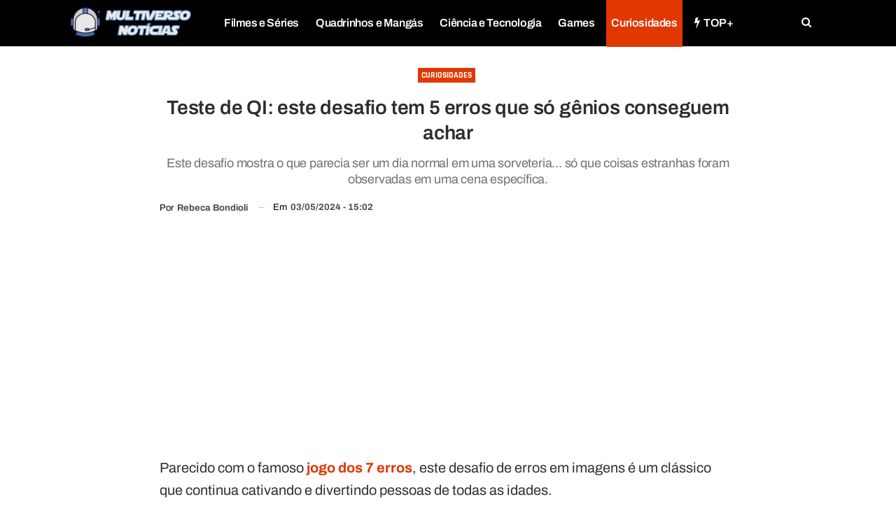

--- FILE ---
content_type: text/html; charset=UTF-8
request_url: https://multiversonoticias.com.br/teste-de-qi-este-desafio-tem-5-erros-que-so-genios-conseguem-achar/
body_size: 24218
content:
	<!DOCTYPE html>
		<!--[if IE 8]>
	<html class="ie ie8" lang="pt-BR"> <![endif]-->
	<!--[if IE 9]>
	<html class="ie ie9" lang="pt-BR"> <![endif]-->
	<!--[if gt IE 9]><!-->
<html lang="pt-BR"> <!--<![endif]-->
	<head><meta charset="UTF-8"><script>if(navigator.userAgent.match(/MSIE|Internet Explorer/i)||navigator.userAgent.match(/Trident\/7\..*?rv:11/i)){var href=document.location.href;if(!href.match(/[?&]nowprocket/)){if(href.indexOf("?")==-1){if(href.indexOf("#")==-1){document.location.href=href+"?nowprocket=1"}else{document.location.href=href.replace("#","?nowprocket=1#")}}else{if(href.indexOf("#")==-1){document.location.href=href+"&nowprocket=1"}else{document.location.href=href.replace("#","&nowprocket=1#")}}}}</script><script>(()=>{class RocketLazyLoadScripts{constructor(){this.v="2.0.4",this.userEvents=["keydown","keyup","mousedown","mouseup","mousemove","mouseover","mouseout","touchmove","touchstart","touchend","touchcancel","wheel","click","dblclick","input"],this.attributeEvents=["onblur","onclick","oncontextmenu","ondblclick","onfocus","onmousedown","onmouseenter","onmouseleave","onmousemove","onmouseout","onmouseover","onmouseup","onmousewheel","onscroll","onsubmit"]}async t(){this.i(),this.o(),/iP(ad|hone)/.test(navigator.userAgent)&&this.h(),this.u(),this.l(this),this.m(),this.k(this),this.p(this),this._(),await Promise.all([this.R(),this.L()]),this.lastBreath=Date.now(),this.S(this),this.P(),this.D(),this.O(),this.M(),await this.C(this.delayedScripts.normal),await this.C(this.delayedScripts.defer),await this.C(this.delayedScripts.async),await this.T(),await this.F(),await this.j(),await this.A(),window.dispatchEvent(new Event("rocket-allScriptsLoaded")),this.everythingLoaded=!0,this.lastTouchEnd&&await new Promise(t=>setTimeout(t,500-Date.now()+this.lastTouchEnd)),this.I(),this.H(),this.U(),this.W()}i(){this.CSPIssue=sessionStorage.getItem("rocketCSPIssue"),document.addEventListener("securitypolicyviolation",t=>{this.CSPIssue||"script-src-elem"!==t.violatedDirective||"data"!==t.blockedURI||(this.CSPIssue=!0,sessionStorage.setItem("rocketCSPIssue",!0))},{isRocket:!0})}o(){window.addEventListener("pageshow",t=>{this.persisted=t.persisted,this.realWindowLoadedFired=!0},{isRocket:!0}),window.addEventListener("pagehide",()=>{this.onFirstUserAction=null},{isRocket:!0})}h(){let t;function e(e){t=e}window.addEventListener("touchstart",e,{isRocket:!0}),window.addEventListener("touchend",function i(o){o.changedTouches[0]&&t.changedTouches[0]&&Math.abs(o.changedTouches[0].pageX-t.changedTouches[0].pageX)<10&&Math.abs(o.changedTouches[0].pageY-t.changedTouches[0].pageY)<10&&o.timeStamp-t.timeStamp<200&&(window.removeEventListener("touchstart",e,{isRocket:!0}),window.removeEventListener("touchend",i,{isRocket:!0}),"INPUT"===o.target.tagName&&"text"===o.target.type||(o.target.dispatchEvent(new TouchEvent("touchend",{target:o.target,bubbles:!0})),o.target.dispatchEvent(new MouseEvent("mouseover",{target:o.target,bubbles:!0})),o.target.dispatchEvent(new PointerEvent("click",{target:o.target,bubbles:!0,cancelable:!0,detail:1,clientX:o.changedTouches[0].clientX,clientY:o.changedTouches[0].clientY})),event.preventDefault()))},{isRocket:!0})}q(t){this.userActionTriggered||("mousemove"!==t.type||this.firstMousemoveIgnored?"keyup"===t.type||"mouseover"===t.type||"mouseout"===t.type||(this.userActionTriggered=!0,this.onFirstUserAction&&this.onFirstUserAction()):this.firstMousemoveIgnored=!0),"click"===t.type&&t.preventDefault(),t.stopPropagation(),t.stopImmediatePropagation(),"touchstart"===this.lastEvent&&"touchend"===t.type&&(this.lastTouchEnd=Date.now()),"click"===t.type&&(this.lastTouchEnd=0),this.lastEvent=t.type,t.composedPath&&t.composedPath()[0].getRootNode()instanceof ShadowRoot&&(t.rocketTarget=t.composedPath()[0]),this.savedUserEvents.push(t)}u(){this.savedUserEvents=[],this.userEventHandler=this.q.bind(this),this.userEvents.forEach(t=>window.addEventListener(t,this.userEventHandler,{passive:!1,isRocket:!0})),document.addEventListener("visibilitychange",this.userEventHandler,{isRocket:!0})}U(){this.userEvents.forEach(t=>window.removeEventListener(t,this.userEventHandler,{passive:!1,isRocket:!0})),document.removeEventListener("visibilitychange",this.userEventHandler,{isRocket:!0}),this.savedUserEvents.forEach(t=>{(t.rocketTarget||t.target).dispatchEvent(new window[t.constructor.name](t.type,t))})}m(){const t="return false",e=Array.from(this.attributeEvents,t=>"data-rocket-"+t),i="["+this.attributeEvents.join("],[")+"]",o="[data-rocket-"+this.attributeEvents.join("],[data-rocket-")+"]",s=(e,i,o)=>{o&&o!==t&&(e.setAttribute("data-rocket-"+i,o),e["rocket"+i]=new Function("event",o),e.setAttribute(i,t))};new MutationObserver(t=>{for(const n of t)"attributes"===n.type&&(n.attributeName.startsWith("data-rocket-")||this.everythingLoaded?n.attributeName.startsWith("data-rocket-")&&this.everythingLoaded&&this.N(n.target,n.attributeName.substring(12)):s(n.target,n.attributeName,n.target.getAttribute(n.attributeName))),"childList"===n.type&&n.addedNodes.forEach(t=>{if(t.nodeType===Node.ELEMENT_NODE)if(this.everythingLoaded)for(const i of[t,...t.querySelectorAll(o)])for(const t of i.getAttributeNames())e.includes(t)&&this.N(i,t.substring(12));else for(const e of[t,...t.querySelectorAll(i)])for(const t of e.getAttributeNames())this.attributeEvents.includes(t)&&s(e,t,e.getAttribute(t))})}).observe(document,{subtree:!0,childList:!0,attributeFilter:[...this.attributeEvents,...e]})}I(){this.attributeEvents.forEach(t=>{document.querySelectorAll("[data-rocket-"+t+"]").forEach(e=>{this.N(e,t)})})}N(t,e){const i=t.getAttribute("data-rocket-"+e);i&&(t.setAttribute(e,i),t.removeAttribute("data-rocket-"+e))}k(t){Object.defineProperty(HTMLElement.prototype,"onclick",{get(){return this.rocketonclick||null},set(e){this.rocketonclick=e,this.setAttribute(t.everythingLoaded?"onclick":"data-rocket-onclick","this.rocketonclick(event)")}})}S(t){function e(e,i){let o=e[i];e[i]=null,Object.defineProperty(e,i,{get:()=>o,set(s){t.everythingLoaded?o=s:e["rocket"+i]=o=s}})}e(document,"onreadystatechange"),e(window,"onload"),e(window,"onpageshow");try{Object.defineProperty(document,"readyState",{get:()=>t.rocketReadyState,set(e){t.rocketReadyState=e},configurable:!0}),document.readyState="loading"}catch(t){console.log("WPRocket DJE readyState conflict, bypassing")}}l(t){this.originalAddEventListener=EventTarget.prototype.addEventListener,this.originalRemoveEventListener=EventTarget.prototype.removeEventListener,this.savedEventListeners=[],EventTarget.prototype.addEventListener=function(e,i,o){o&&o.isRocket||!t.B(e,this)&&!t.userEvents.includes(e)||t.B(e,this)&&!t.userActionTriggered||e.startsWith("rocket-")||t.everythingLoaded?t.originalAddEventListener.call(this,e,i,o):(t.savedEventListeners.push({target:this,remove:!1,type:e,func:i,options:o}),"mouseenter"!==e&&"mouseleave"!==e||t.originalAddEventListener.call(this,e,t.savedUserEvents.push,o))},EventTarget.prototype.removeEventListener=function(e,i,o){o&&o.isRocket||!t.B(e,this)&&!t.userEvents.includes(e)||t.B(e,this)&&!t.userActionTriggered||e.startsWith("rocket-")||t.everythingLoaded?t.originalRemoveEventListener.call(this,e,i,o):t.savedEventListeners.push({target:this,remove:!0,type:e,func:i,options:o})}}J(t,e){this.savedEventListeners=this.savedEventListeners.filter(i=>{let o=i.type,s=i.target||window;return e!==o||t!==s||(this.B(o,s)&&(i.type="rocket-"+o),this.$(i),!1)})}H(){EventTarget.prototype.addEventListener=this.originalAddEventListener,EventTarget.prototype.removeEventListener=this.originalRemoveEventListener,this.savedEventListeners.forEach(t=>this.$(t))}$(t){t.remove?this.originalRemoveEventListener.call(t.target,t.type,t.func,t.options):this.originalAddEventListener.call(t.target,t.type,t.func,t.options)}p(t){let e;function i(e){return t.everythingLoaded?e:e.split(" ").map(t=>"load"===t||t.startsWith("load.")?"rocket-jquery-load":t).join(" ")}function o(o){function s(e){const s=o.fn[e];o.fn[e]=o.fn.init.prototype[e]=function(){return this[0]===window&&t.userActionTriggered&&("string"==typeof arguments[0]||arguments[0]instanceof String?arguments[0]=i(arguments[0]):"object"==typeof arguments[0]&&Object.keys(arguments[0]).forEach(t=>{const e=arguments[0][t];delete arguments[0][t],arguments[0][i(t)]=e})),s.apply(this,arguments),this}}if(o&&o.fn&&!t.allJQueries.includes(o)){const e={DOMContentLoaded:[],"rocket-DOMContentLoaded":[]};for(const t in e)document.addEventListener(t,()=>{e[t].forEach(t=>t())},{isRocket:!0});o.fn.ready=o.fn.init.prototype.ready=function(i){function s(){parseInt(o.fn.jquery)>2?setTimeout(()=>i.bind(document)(o)):i.bind(document)(o)}return"function"==typeof i&&(t.realDomReadyFired?!t.userActionTriggered||t.fauxDomReadyFired?s():e["rocket-DOMContentLoaded"].push(s):e.DOMContentLoaded.push(s)),o([])},s("on"),s("one"),s("off"),t.allJQueries.push(o)}e=o}t.allJQueries=[],o(window.jQuery),Object.defineProperty(window,"jQuery",{get:()=>e,set(t){o(t)}})}P(){const t=new Map;document.write=document.writeln=function(e){const i=document.currentScript,o=document.createRange(),s=i.parentElement;let n=t.get(i);void 0===n&&(n=i.nextSibling,t.set(i,n));const c=document.createDocumentFragment();o.setStart(c,0),c.appendChild(o.createContextualFragment(e)),s.insertBefore(c,n)}}async R(){return new Promise(t=>{this.userActionTriggered?t():this.onFirstUserAction=t})}async L(){return new Promise(t=>{document.addEventListener("DOMContentLoaded",()=>{this.realDomReadyFired=!0,t()},{isRocket:!0})})}async j(){return this.realWindowLoadedFired?Promise.resolve():new Promise(t=>{window.addEventListener("load",t,{isRocket:!0})})}M(){this.pendingScripts=[];this.scriptsMutationObserver=new MutationObserver(t=>{for(const e of t)e.addedNodes.forEach(t=>{"SCRIPT"!==t.tagName||t.noModule||t.isWPRocket||this.pendingScripts.push({script:t,promise:new Promise(e=>{const i=()=>{const i=this.pendingScripts.findIndex(e=>e.script===t);i>=0&&this.pendingScripts.splice(i,1),e()};t.addEventListener("load",i,{isRocket:!0}),t.addEventListener("error",i,{isRocket:!0}),setTimeout(i,1e3)})})})}),this.scriptsMutationObserver.observe(document,{childList:!0,subtree:!0})}async F(){await this.X(),this.pendingScripts.length?(await this.pendingScripts[0].promise,await this.F()):this.scriptsMutationObserver.disconnect()}D(){this.delayedScripts={normal:[],async:[],defer:[]},document.querySelectorAll("script[type$=rocketlazyloadscript]").forEach(t=>{t.hasAttribute("data-rocket-src")?t.hasAttribute("async")&&!1!==t.async?this.delayedScripts.async.push(t):t.hasAttribute("defer")&&!1!==t.defer||"module"===t.getAttribute("data-rocket-type")?this.delayedScripts.defer.push(t):this.delayedScripts.normal.push(t):this.delayedScripts.normal.push(t)})}async _(){await this.L();let t=[];document.querySelectorAll("script[type$=rocketlazyloadscript][data-rocket-src]").forEach(e=>{let i=e.getAttribute("data-rocket-src");if(i&&!i.startsWith("data:")){i.startsWith("//")&&(i=location.protocol+i);try{const o=new URL(i).origin;o!==location.origin&&t.push({src:o,crossOrigin:e.crossOrigin||"module"===e.getAttribute("data-rocket-type")})}catch(t){}}}),t=[...new Map(t.map(t=>[JSON.stringify(t),t])).values()],this.Y(t,"preconnect")}async G(t){if(await this.K(),!0!==t.noModule||!("noModule"in HTMLScriptElement.prototype))return new Promise(e=>{let i;function o(){(i||t).setAttribute("data-rocket-status","executed"),e()}try{if(navigator.userAgent.includes("Firefox/")||""===navigator.vendor||this.CSPIssue)i=document.createElement("script"),[...t.attributes].forEach(t=>{let e=t.nodeName;"type"!==e&&("data-rocket-type"===e&&(e="type"),"data-rocket-src"===e&&(e="src"),i.setAttribute(e,t.nodeValue))}),t.text&&(i.text=t.text),t.nonce&&(i.nonce=t.nonce),i.hasAttribute("src")?(i.addEventListener("load",o,{isRocket:!0}),i.addEventListener("error",()=>{i.setAttribute("data-rocket-status","failed-network"),e()},{isRocket:!0}),setTimeout(()=>{i.isConnected||e()},1)):(i.text=t.text,o()),i.isWPRocket=!0,t.parentNode.replaceChild(i,t);else{const i=t.getAttribute("data-rocket-type"),s=t.getAttribute("data-rocket-src");i?(t.type=i,t.removeAttribute("data-rocket-type")):t.removeAttribute("type"),t.addEventListener("load",o,{isRocket:!0}),t.addEventListener("error",i=>{this.CSPIssue&&i.target.src.startsWith("data:")?(console.log("WPRocket: CSP fallback activated"),t.removeAttribute("src"),this.G(t).then(e)):(t.setAttribute("data-rocket-status","failed-network"),e())},{isRocket:!0}),s?(t.fetchPriority="high",t.removeAttribute("data-rocket-src"),t.src=s):t.src="data:text/javascript;base64,"+window.btoa(unescape(encodeURIComponent(t.text)))}}catch(i){t.setAttribute("data-rocket-status","failed-transform"),e()}});t.setAttribute("data-rocket-status","skipped")}async C(t){const e=t.shift();return e?(e.isConnected&&await this.G(e),this.C(t)):Promise.resolve()}O(){this.Y([...this.delayedScripts.normal,...this.delayedScripts.defer,...this.delayedScripts.async],"preload")}Y(t,e){this.trash=this.trash||[];let i=!0;var o=document.createDocumentFragment();t.forEach(t=>{const s=t.getAttribute&&t.getAttribute("data-rocket-src")||t.src;if(s&&!s.startsWith("data:")){const n=document.createElement("link");n.href=s,n.rel=e,"preconnect"!==e&&(n.as="script",n.fetchPriority=i?"high":"low"),t.getAttribute&&"module"===t.getAttribute("data-rocket-type")&&(n.crossOrigin=!0),t.crossOrigin&&(n.crossOrigin=t.crossOrigin),t.integrity&&(n.integrity=t.integrity),t.nonce&&(n.nonce=t.nonce),o.appendChild(n),this.trash.push(n),i=!1}}),document.head.appendChild(o)}W(){this.trash.forEach(t=>t.remove())}async T(){try{document.readyState="interactive"}catch(t){}this.fauxDomReadyFired=!0;try{await this.K(),this.J(document,"readystatechange"),document.dispatchEvent(new Event("rocket-readystatechange")),await this.K(),document.rocketonreadystatechange&&document.rocketonreadystatechange(),await this.K(),this.J(document,"DOMContentLoaded"),document.dispatchEvent(new Event("rocket-DOMContentLoaded")),await this.K(),this.J(window,"DOMContentLoaded"),window.dispatchEvent(new Event("rocket-DOMContentLoaded"))}catch(t){console.error(t)}}async A(){try{document.readyState="complete"}catch(t){}try{await this.K(),this.J(document,"readystatechange"),document.dispatchEvent(new Event("rocket-readystatechange")),await this.K(),document.rocketonreadystatechange&&document.rocketonreadystatechange(),await this.K(),this.J(window,"load"),window.dispatchEvent(new Event("rocket-load")),await this.K(),window.rocketonload&&window.rocketonload(),await this.K(),this.allJQueries.forEach(t=>t(window).trigger("rocket-jquery-load")),await this.K(),this.J(window,"pageshow");const t=new Event("rocket-pageshow");t.persisted=this.persisted,window.dispatchEvent(t),await this.K(),window.rocketonpageshow&&window.rocketonpageshow({persisted:this.persisted})}catch(t){console.error(t)}}async K(){Date.now()-this.lastBreath>45&&(await this.X(),this.lastBreath=Date.now())}async X(){return document.hidden?new Promise(t=>setTimeout(t)):new Promise(t=>requestAnimationFrame(t))}B(t,e){return e===document&&"readystatechange"===t||(e===document&&"DOMContentLoaded"===t||(e===window&&"DOMContentLoaded"===t||(e===window&&"load"===t||e===window&&"pageshow"===t)))}static run(){(new RocketLazyLoadScripts).t()}}RocketLazyLoadScripts.run()})();</script>
				
		<meta http-equiv="X-UA-Compatible" content="IE=edge">
		<meta name="viewport" content="width=device-width, initial-scale=1.0">
		<link rel="pingback" href="https://multiversonoticias.com.br/xmlrpc.php"/>

		<meta name='robots' content='index, follow, max-image-preview:large, max-snippet:-1, max-video-preview:-1' />

	<!-- This site is optimized with the Yoast SEO Premium plugin v19.5 (Yoast SEO v26.6) - https://yoast.com/wordpress/plugins/seo/ -->
	<title>Teste de QI: este desafio tem 5 erros que só gênios conseguem achar</title>
<link data-rocket-preload as="style" data-wpr-hosted-gf-parameters="family=Archivo%3A400%2C700%2C600%7CRajdhani%3A700%2C600%7CNoto%20Sans%3A400&display=swap" href="https://multiversonoticias.com.br/wp-content/cache/fonts/1/google-fonts/css/a/9/7/7b299851a951b4d461c3881b2b6a7.css" rel="preload">
<link data-wpr-hosted-gf-parameters="family=Archivo%3A400%2C700%2C600%7CRajdhani%3A700%2C600%7CNoto%20Sans%3A400&display=swap" href="https://multiversonoticias.com.br/wp-content/cache/fonts/1/google-fonts/css/a/9/7/7b299851a951b4d461c3881b2b6a7.css" media="print" onload="this.media=&#039;all&#039;" rel="stylesheet">
<noscript data-wpr-hosted-gf-parameters=""><link rel="stylesheet" href="https://fonts.googleapis.com/css?family=Archivo%3A400%2C700%2C600%7CRajdhani%3A700%2C600%7CNoto%20Sans%3A400&#038;display=swap"></noscript>
	<meta name="description" content="Este desafio mostra o que parecia ser um dia normal em uma sorveteria... só que coisas estranhas foram observadas em uma cena específica." />
	<link rel="canonical" href="https://multiversonoticias.com.br/teste-de-qi-este-desafio-tem-5-erros-que-so-genios-conseguem-achar/" />
	<meta property="og:locale" content="pt_BR" />
	<meta property="og:type" content="article" />
	<meta property="og:title" content="Teste de QI: este desafio tem 5 erros que só gênios conseguem achar" />
	<meta property="og:description" content="Este desafio mostra o que parecia ser um dia normal em uma sorveteria... só que coisas estranhas foram observadas em uma cena específica." />
	<meta property="og:url" content="https://multiversonoticias.com.br/teste-de-qi-este-desafio-tem-5-erros-que-so-genios-conseguem-achar/" />
	<meta property="og:site_name" content="Multiverso Notícias - Diariamente o melhor do mundo POP, GEEK e NERD!" />
	<meta property="article:published_time" content="2024-05-03T18:02:17+00:00" />
	<meta property="og:image" content="https://multiversonoticias.com.br/wp-content/uploads/2024/04/desafio-sorveteria-1.png" />
	<meta property="og:image:width" content="1213" />
	<meta property="og:image:height" content="630" />
	<meta property="og:image:type" content="image/png" />
	<meta name="author" content="Rebeca Bondioli" />
	<meta name="twitter:card" content="summary_large_image" />
	<meta name="twitter:label1" content="Escrito por" />
	<meta name="twitter:data1" content="Rebeca Bondioli" />
	<meta name="twitter:label2" content="Est. tempo de leitura" />
	<meta name="twitter:data2" content="2 minutos" />
	<script type="application/ld+json" class="yoast-schema-graph">{"@context":"https://schema.org","@graph":[{"@type":"WebPage","@id":"https://multiversonoticias.com.br/teste-de-qi-este-desafio-tem-5-erros-que-so-genios-conseguem-achar/","url":"https://multiversonoticias.com.br/teste-de-qi-este-desafio-tem-5-erros-que-so-genios-conseguem-achar/","name":"Teste de QI: este desafio tem 5 erros que só gênios conseguem achar","isPartOf":{"@id":"https://multiversonoticias.com.br/#website"},"primaryImageOfPage":{"@id":"https://multiversonoticias.com.br/teste-de-qi-este-desafio-tem-5-erros-que-so-genios-conseguem-achar/#primaryimage"},"image":{"@id":"https://multiversonoticias.com.br/teste-de-qi-este-desafio-tem-5-erros-que-so-genios-conseguem-achar/#primaryimage"},"thumbnailUrl":"https://multiversonoticias.com.br/wp-content/uploads/2024/04/desafio-sorveteria-1.png","datePublished":"2024-05-03T18:02:17+00:00","author":{"@id":"https://multiversonoticias.com.br/#/schema/person/bce7bc0ee7e15b2fe32b8f0b60fbdb6f"},"description":"Este desafio mostra o que parecia ser um dia normal em uma sorveteria... só que coisas estranhas foram observadas em uma cena específica.","breadcrumb":{"@id":"https://multiversonoticias.com.br/teste-de-qi-este-desafio-tem-5-erros-que-so-genios-conseguem-achar/#breadcrumb"},"inLanguage":"pt-BR","potentialAction":[{"@type":"ReadAction","target":["https://multiversonoticias.com.br/teste-de-qi-este-desafio-tem-5-erros-que-so-genios-conseguem-achar/"]}]},{"@type":"ImageObject","inLanguage":"pt-BR","@id":"https://multiversonoticias.com.br/teste-de-qi-este-desafio-tem-5-erros-que-so-genios-conseguem-achar/#primaryimage","url":"https://multiversonoticias.com.br/wp-content/uploads/2024/04/desafio-sorveteria-1.png","contentUrl":"https://multiversonoticias.com.br/wp-content/uploads/2024/04/desafio-sorveteria-1.png","width":1213,"height":630},{"@type":"BreadcrumbList","@id":"https://multiversonoticias.com.br/teste-de-qi-este-desafio-tem-5-erros-que-so-genios-conseguem-achar/#breadcrumb","itemListElement":[{"@type":"ListItem","position":1,"name":"Início","item":"https://multiversonoticias.com.br/"},{"@type":"ListItem","position":2,"name":"Teste de QI: este desafio tem 5 erros que só gênios conseguem achar"}]},{"@type":"WebSite","@id":"https://multiversonoticias.com.br/#website","url":"https://multiversonoticias.com.br/","name":"Multiverso Notícias - Diariamente o melhor do mundo POP, GEEK e NERD!","description":"Diariamente notícias sobre filmes, séries, quadrinhos, games, animes, ciência, tecnologia e humor!","potentialAction":[{"@type":"SearchAction","target":{"@type":"EntryPoint","urlTemplate":"https://multiversonoticias.com.br/?s={search_term_string}"},"query-input":{"@type":"PropertyValueSpecification","valueRequired":true,"valueName":"search_term_string"}}],"inLanguage":"pt-BR"},{"@type":"Person","@id":"https://multiversonoticias.com.br/#/schema/person/bce7bc0ee7e15b2fe32b8f0b60fbdb6f","name":"Rebeca Bondioli","image":{"@type":"ImageObject","inLanguage":"pt-BR","@id":"https://multiversonoticias.com.br/#/schema/person/image/","url":"https://secure.gravatar.com/avatar/a7191a3c92409afa5af7b7acf2afacaf678943f46e9b104b10877b225be7fdd2?s=96&d=mm&r=g","contentUrl":"https://secure.gravatar.com/avatar/a7191a3c92409afa5af7b7acf2afacaf678943f46e9b104b10877b225be7fdd2?s=96&d=mm&r=g","caption":"Rebeca Bondioli"},"description":"Formada produtora editorial e roteirista de audiovisual, escrevo artigos sobre cultura pop, games, esports e tecnologia, além de poesias, contos e romances. Mãe de três curumins, dois cachorros e uma gata, também atuo ativamente em prol à causa indígena no Brasil.","sameAs":["https://www.instagram.com/rebibondioli/"],"url":"https://multiversonoticias.com.br/author/rebecabondioli/"}]}</script>
	<!-- / Yoast SEO Premium plugin. -->


<link rel='dns-prefetch' href='//fonts.googleapis.com' />

<link rel="alternate" type="application/rss+xml" title="Feed para Multiverso Notícias - Diariamente o melhor do mundo POP, GEEK e NERD! &raquo;" href="https://multiversonoticias.com.br/feed/" />
<link rel="alternate" type="application/rss+xml" title="Feed de comentários para Multiverso Notícias - Diariamente o melhor do mundo POP, GEEK e NERD! &raquo;" href="https://multiversonoticias.com.br/comments/feed/" />
<link rel="alternate" title="oEmbed (JSON)" type="application/json+oembed" href="https://multiversonoticias.com.br/wp-json/oembed/1.0/embed?url=https%3A%2F%2Fmultiversonoticias.com.br%2Fteste-de-qi-este-desafio-tem-5-erros-que-so-genios-conseguem-achar%2F" />
<link rel="alternate" title="oEmbed (XML)" type="text/xml+oembed" href="https://multiversonoticias.com.br/wp-json/oembed/1.0/embed?url=https%3A%2F%2Fmultiversonoticias.com.br%2Fteste-de-qi-este-desafio-tem-5-erros-que-so-genios-conseguem-achar%2F&#038;format=xml" />
<link rel="alternate" type="application/rss+xml" title="Feed de Multiverso Notícias - Diariamente o melhor do mundo POP, GEEK e NERD! &raquo; Story" href="https://multiversonoticias.com.br/web-stories/feed/"><style id='wp-img-auto-sizes-contain-inline-css' type='text/css'>
img:is([sizes=auto i],[sizes^="auto," i]){contain-intrinsic-size:3000px 1500px}
/*# sourceURL=wp-img-auto-sizes-contain-inline-css */
</style>
<style id='wp-emoji-styles-inline-css' type='text/css'>

	img.wp-smiley, img.emoji {
		display: inline !important;
		border: none !important;
		box-shadow: none !important;
		height: 1em !important;
		width: 1em !important;
		margin: 0 0.07em !important;
		vertical-align: -0.1em !important;
		background: none !important;
		padding: 0 !important;
	}
/*# sourceURL=wp-emoji-styles-inline-css */
</style>
<style id='classic-theme-styles-inline-css' type='text/css'>
/*! This file is auto-generated */
.wp-block-button__link{color:#fff;background-color:#32373c;border-radius:9999px;box-shadow:none;text-decoration:none;padding:calc(.667em + 2px) calc(1.333em + 2px);font-size:1.125em}.wp-block-file__button{background:#32373c;color:#fff;text-decoration:none}
/*# sourceURL=/wp-includes/css/classic-themes.min.css */
</style>
<link rel='stylesheet' id='bf-slick-css' href='https://multiversonoticias.com.br/wp-content/themes/publisher/includes/libs/better-framework/assets/css/slick.min.css?ver=3.15.0' type='text/css' media='all' />
<link data-minify="1" rel='stylesheet' id='bs-icons-css' href='https://multiversonoticias.com.br/wp-content/cache/min/1/wp-content/themes/publisher/includes/libs/better-framework/assets/css/bs-icons.css?ver=1767450663' type='text/css' media='all' />
<link rel='stylesheet' id='blockquote-pack-pro-css' href='https://multiversonoticias.com.br/wp-content/plugins/blockquote-pack-pro/css/blockquote-pack.min.css?ver=1.4.1' type='text/css' media='all' />
<link rel='stylesheet' id='smart-lists-pack-pro-css' href='https://multiversonoticias.com.br/wp-content/plugins/smart-lists-pack-pro/css/smart-lists-pack.min.css?ver=1.4.5' type='text/css' media='all' />
<link rel='stylesheet' id='pretty-photo-css' href='https://multiversonoticias.com.br/wp-content/themes/publisher/includes/libs/better-framework/assets/css/pretty-photo.min.css?ver=3.15.0' type='text/css' media='all' />
<link rel='stylesheet' id='theme-libs-css' href='https://multiversonoticias.com.br/wp-content/themes/publisher/css/theme-libs.min.css?ver=7.11.0' type='text/css' media='all' />
<link data-minify="1" rel='stylesheet' id='fontawesome-css' href='https://multiversonoticias.com.br/wp-content/cache/min/1/wp-content/themes/publisher/includes/libs/better-framework/assets/css/font-awesome.min.css?ver=1767450663' type='text/css' media='all' />
<link rel='stylesheet' id='publisher-css' href='https://multiversonoticias.com.br/wp-content/themes/publisher/style-7.11.0.min.css?ver=7.11.0' type='text/css' media='all' />
<link rel='stylesheet' id='publisher-child-css' href='https://multiversonoticias.com.br/wp-content/themes/publisher-child/style.css?ver=1.0.0' type='text/css' media='all' />

<link rel='stylesheet' id='publisher-theme-games-watch-css' href='https://multiversonoticias.com.br/wp-content/themes/publisher/includes/styles/games-watch/style.min.css?ver=7.11.0' type='text/css' media='all' />
<script type="rocketlazyloadscript" data-rocket-type="text/javascript" data-rocket-src="https://multiversonoticias.com.br/wp-includes/js/jquery/jquery.min.js?ver=3.7.1" id="jquery-core-js" data-rocket-defer defer></script>
<script type="rocketlazyloadscript" data-rocket-type="text/javascript" data-rocket-src="https://multiversonoticias.com.br/wp-includes/js/jquery/jquery-migrate.min.js?ver=3.4.1" id="jquery-migrate-js" data-rocket-defer defer></script>
<link rel="https://api.w.org/" href="https://multiversonoticias.com.br/wp-json/" /><link rel="alternate" title="JSON" type="application/json" href="https://multiversonoticias.com.br/wp-json/wp/v2/posts/205470" /><link rel="EditURI" type="application/rsd+xml" title="RSD" href="https://multiversonoticias.com.br/xmlrpc.php?rsd" />
<meta name="generator" content="WordPress 6.9" />
<link rel='shortlink' href='https://multiversonoticias.com.br/?p=205470' />
<meta name="google-site-verification" content="67qPrfox-t6-W93ozWD7BEqD3wfO9_d6arijeOBqxoU" />
<!-- Google Tag Manager -->
<script type="rocketlazyloadscript">(function(w,d,s,l,i){w[l]=w[l]||[];w[l].push({'gtm.start':
new Date().getTime(),event:'gtm.js'});var f=d.getElementsByTagName(s)[0],
j=d.createElement(s),dl=l!='dataLayer'?'&l='+l:'';j.async=true;j.src=
'https://www.googletagmanager.com/gtm.js?id='+i+dl;f.parentNode.insertBefore(j,f);
})(window,document,'script','dataLayer','GTM-NZL5K2KF');</script>
<!-- End Google Tag Manager -->

<!-- adsnese -->
<script type="rocketlazyloadscript" async data-rocket-src="https://pagead2.googlesyndication.com/pagead/js/adsbygoogle.js?client=ca-pub-5093303690767088"
     crossorigin="anonymous"></script>
<!-- End adsnese -->

<!-- TABOOLA -->
<script type="rocketlazyloadscript" data-rocket-type="text/javascript">
  window._taboola = window._taboola || [];
  _taboola.push({article:'auto'});
  !function (e, f, u, i) {
    if (!document.getElementById(i)){
      e.async = 1;
      e.src = u;
      e.id = i;
      f.parentNode.insertBefore(e, f);
    }
  }(document.createElement('script'),
  document.getElementsByTagName('script')[0],
  '//cdn.taboola.com/libtrc/vs3digital-multiversonoticias/loader.js',
  'tb_loader_script');
  if(window.performance && typeof window.performance.mark == 'function')
    {window.performance.mark('tbl_ic');}
</script>
<!-- End TABOOLA -->

<!-- megapulse -->
<script src="https://dash.megapulse.app/assets/js/megapulse.js" data-site="18" data-public-key="BDNwEhkgPoTPTf9l908KgsVZO2d4m0VaENbzmCUNxvbZL8axs95UQp92GhNBkfgMuV_-XbWpeMd2YtqFYYaaIAw" ></script>
<!-- megapulse -->
			<link rel="shortcut icon" href="https://multiversonoticias.com.br/wp-content/uploads/2021/08/favicon.png"><meta name="generator" content="Powered by WPBakery Page Builder - drag and drop page builder for WordPress."/>
<script type="application/ld+json">{
    "@context": "http://schema.org/",
    "@type": "Organization",
    "@id": "#organization",
    "logo": {
        "@type": "ImageObject",
        "url": "https://multiversonoticias.com.br/wp-content/uploads/2024/03/logo.png"
    },
    "url": "https://multiversonoticias.com.br/",
    "name": "Multiverso Not\u00edcias - Diariamente o melhor do mundo POP, GEEK e NERD!",
    "description": "Diariamente not\u00edcias sobre filmes, s\u00e9ries, quadrinhos, games, animes, ci\u00eancia, tecnologia e humor!"
}</script>
<script type="application/ld+json">{
    "@context": "http://schema.org/",
    "@type": "WebSite",
    "name": "Multiverso Not\u00edcias - Diariamente o melhor do mundo POP, GEEK e NERD!",
    "alternateName": "Diariamente not\u00edcias sobre filmes, s\u00e9ries, quadrinhos, games, animes, ci\u00eancia, tecnologia e humor!",
    "url": "https://multiversonoticias.com.br/"
}</script>
<script type="application/ld+json">{
    "@context": "http://schema.org/",
    "@type": "BlogPosting",
    "headline": "Teste de QI: este desafio tem 5 erros que s\u00f3 g\u00eanios conseguem achar",
    "description": "Este desafio mostra o que parecia ser um dia normal em uma sorveteria... s\u00f3 que coisas estranhas foram observadas em uma cena espec\u00edfica.",
    "datePublished": "2024-05-03",
    "dateModified": "2024-05-03",
    "author": {
        "@type": "Person",
        "@id": "#person-RebecaBondioli",
        "name": "Rebeca Bondioli"
    },
    "image": "https://multiversonoticias.com.br/wp-content/uploads/2024/04/desafio-sorveteria-1.png",
    "interactionStatistic": [
        {
            "@type": "InteractionCounter",
            "interactionType": "http://schema.org/CommentAction",
            "userInteractionCount": "0"
        }
    ],
    "publisher": {
        "@id": "#organization"
    },
    "mainEntityOfPage": "https://multiversonoticias.com.br/teste-de-qi-este-desafio-tem-5-erros-que-so-genios-conseguem-achar/"
}</script>
<link data-minify="1" rel='stylesheet' id='7.11.0-1769033014' href='https://multiversonoticias.com.br/wp-content/cache/min/1/wp-content/bs-booster-cache/1cde48dcece617da73e266b3672fbe20.css?ver=1769033014' type='text/css' media='all' />

<!-- BetterFramework Head Inline CSS -->
<style>
.site-header.header-style-1, .site-header.header-style-2, .site-header.header-style-3, .site-header.header-style-4, .site-header.header-style-5.full-width, .site-header.header-style-5.boxed>.content-wrap>.container, .site-header.header-style-5 .bs-pinning-wrapper.bspw-header-style-5>.bs-pinning-block, .site-header.header-style-6.full-width, .site-header.header-style-6.boxed>.content-wrap>.container, .site-header.header-style-6 .bs-pinning-wrapper.bspw-header-style-6>.bs-pinning-block, .site-header.header-style-7, .site-header.header-style-8.full-width, .site-header.header-style-8.boxed>.content-wrap>.container, .site-header.header-style-8 .bs-pinning-wrapper.bspw-header-style-8>.bs-pinning-block {background-color: #000000;}
.banner-ads-conteudo { width: 336px; height:300px; }
@media(min-width: 800px) { 
.banner-ads-conteudo { width: 100%; height: 300px; } 
}
#ads-top-1{text-align: center;}
.ads_conteudo_top {
    width: 300px;
    min-height: 250px;
  }
  @media (min-width: 350px) {
    .ads_conteudo_top {
      width: 100%;
      min-height: 250px;
      text-align: center;
      margin-bottom: 10px;
    }
  }
  @media (min-width: 500px) {
    .ads_conteudo_top {
      width: 100%;
      min-height: 250px;
    }
  }
  .ads_conteudo_top2 {
    margin-right: 10px;
    margin-bottom: 10px;
    max-width: 100%;
    margin: auto;
  }
  .ads_conteudo_top div {margin: auto;}
  .entry-terms.post-tags a, .entry-terms.source a, .entry-terms.via a {
    padding: 10px;
    line-height: 20px;
    border-radius: 0px;
    font-weight: 100;
    font-size: 14px;
}
.entry-terms.post-tags .terms-label, .entry-terms.source .terms-label, .entry-terms.via .terms-label {
    display: none;
}
.post-share .post-share-btn-group {
    float: left;
    display: none;
}

.single-container>.post-author .post-author-bio {font-size: 16px;}
#ads-home{
    
    background: #f2f2f2;
    padding: 20px 0px 0px 0px;
    margin: 0px 0px 20px 0px  
}
.section-heading.sh-t1 > .h-text, .section-heading.sh-t1 .main-link:first-child:last-child .h-text {
    color: #e03800 !important;
    font-weight: bold !important;
    font-size: 26px !important;
}
.section-heading.sh-t1 .h-text {background: #f2f2f2;}


/* CSS DOS LINKS DESTAQUES DENTRO DO CONTEUDO */

#megapulse-destaque-box{
    height: 338px;
    width: 100%;
}
.toolkit-card-primary {
    position: relative;
    border-radius: 5px;
    border-style: solid;
    border-width: 0.5px 0.5px 0.5px 12px;
    border-color: #606060;
    border-left-color: var(--vertical-color, #606060);
}
.toolkit-card-primary__body {
    padding: 1px 10px 1px 10px;
}
.toolkit-card-primary__title {
    font-size: 20px;
    font-weight: 600;
    line-height: 1;
    letter-spacing: -0.2px;
    color: var(--vertical-color, #333);
    text-transform: uppercase;
    margin-bottom: 16px;
    text-align: left;
}
.toolkit-list {
    list-style: none;
    overflow-y: auto;
    padding-left: 0px !important;
    margin-bottom: 0px !important;
}
.d-flex {
    display: flex !important;
}
.toolkit-card-secondary {
    flex-shrink: 0;
    max-width: calc((100% - (30px * 2))/3);
    margin-right: 20px;
    margin-bottom: 16px;
}

.toolkit-card-secondary__image {
    border-radius: 5px;
    margin-bottom: 16px;
    width: 100%;
    height: 126px;
    object-fit: cover;
    height: 116px !important;
}
.toolkit-card-secondary__hat {
    text-transform: uppercase;
    font-size: 11px;
    line-height: 1.36;
    color: #333;
    margin: 0;
    text-align: left;
    font-weight: 100;
}

.toolkit-card-secondary__title {
    font-size: 18px;
    font-weight: 600;
    line-height: 1.5;
    color: #333;
    margin: 0;
    text-align: left;
}
.toolkit-ultimo{
    display: none;
}
@media (max-width: 768px){
    .toolkit-card-secondary {
        max-width: 221px;
    }
    .toolkit-card-secondary__image {
        margin-bottom: 6px;
    }
    .toolkit-card-secondary__title {
        font-size: 14px;
        line-height: 1.29;
    }
    .toolkit-ultimo{
        display: block;
    }

    #megapulse-destaque-box {
        height: 260px;
    }
}
/* terminou css blocos */

.section-heading .h-text { font-size: 26px;}
.rh-cover { z-index: 99999999;}
body{overflow-x: hidden;}


.entry-terms.post-tags a, .entry-terms.source a, .entry-terms.via a{text-transform: uppercase;}
@media only screen and (max-width: 700px){
.continue-reading-content.close {
    max-height: 400px;
    }
}
.post-meta.single-post-meta .post-author-name {
    max-width: 100%;
    text-transform: inherit!important;
}
.post-tp-13-header .post-meta-wrap .post-meta {
    text-align: left;
}
.post-meta.single-post-meta .post-author-a, .post-meta.single-post-meta .time {
    color: black;
}

/* responsive monitor */ @media(min-width: 1200px){.listing-item-text-1 .item-inner {
    padding-bottom: 0px;
    border-bottom: none;
    border-bottom-color: none; 
}}
/* responsive phone */ @media(max-width: 767px){.bs-irp .listing .listing-item:last-child {padding-bottom: 20px !important;}
.listing-item-blog-1 .featured, .listing-item-blog-5 .featured, .listing-item-blog-1 .featured .img-holder, .listing-item-blog-5 .featured .img-holder{
    width: 100%;
}
.listing-item-blog-1 .featured .img-holder, .listing-item-blog-5 .featured .img-holder {
    width: 100%;
    margin: 0;
}}

</style>
<!-- /BetterFramework Head Inline CSS-->
<noscript><style> .wpb_animate_when_almost_visible { opacity: 1; }</style></noscript><noscript><style id="rocket-lazyload-nojs-css">.rll-youtube-player, [data-lazy-src]{display:none !important;}</style></noscript>	<style id='global-styles-inline-css' type='text/css'>
:root{--wp--preset--aspect-ratio--square: 1;--wp--preset--aspect-ratio--4-3: 4/3;--wp--preset--aspect-ratio--3-4: 3/4;--wp--preset--aspect-ratio--3-2: 3/2;--wp--preset--aspect-ratio--2-3: 2/3;--wp--preset--aspect-ratio--16-9: 16/9;--wp--preset--aspect-ratio--9-16: 9/16;--wp--preset--color--black: #000000;--wp--preset--color--cyan-bluish-gray: #abb8c3;--wp--preset--color--white: #ffffff;--wp--preset--color--pale-pink: #f78da7;--wp--preset--color--vivid-red: #cf2e2e;--wp--preset--color--luminous-vivid-orange: #ff6900;--wp--preset--color--luminous-vivid-amber: #fcb900;--wp--preset--color--light-green-cyan: #7bdcb5;--wp--preset--color--vivid-green-cyan: #00d084;--wp--preset--color--pale-cyan-blue: #8ed1fc;--wp--preset--color--vivid-cyan-blue: #0693e3;--wp--preset--color--vivid-purple: #9b51e0;--wp--preset--gradient--vivid-cyan-blue-to-vivid-purple: linear-gradient(135deg,rgb(6,147,227) 0%,rgb(155,81,224) 100%);--wp--preset--gradient--light-green-cyan-to-vivid-green-cyan: linear-gradient(135deg,rgb(122,220,180) 0%,rgb(0,208,130) 100%);--wp--preset--gradient--luminous-vivid-amber-to-luminous-vivid-orange: linear-gradient(135deg,rgb(252,185,0) 0%,rgb(255,105,0) 100%);--wp--preset--gradient--luminous-vivid-orange-to-vivid-red: linear-gradient(135deg,rgb(255,105,0) 0%,rgb(207,46,46) 100%);--wp--preset--gradient--very-light-gray-to-cyan-bluish-gray: linear-gradient(135deg,rgb(238,238,238) 0%,rgb(169,184,195) 100%);--wp--preset--gradient--cool-to-warm-spectrum: linear-gradient(135deg,rgb(74,234,220) 0%,rgb(151,120,209) 20%,rgb(207,42,186) 40%,rgb(238,44,130) 60%,rgb(251,105,98) 80%,rgb(254,248,76) 100%);--wp--preset--gradient--blush-light-purple: linear-gradient(135deg,rgb(255,206,236) 0%,rgb(152,150,240) 100%);--wp--preset--gradient--blush-bordeaux: linear-gradient(135deg,rgb(254,205,165) 0%,rgb(254,45,45) 50%,rgb(107,0,62) 100%);--wp--preset--gradient--luminous-dusk: linear-gradient(135deg,rgb(255,203,112) 0%,rgb(199,81,192) 50%,rgb(65,88,208) 100%);--wp--preset--gradient--pale-ocean: linear-gradient(135deg,rgb(255,245,203) 0%,rgb(182,227,212) 50%,rgb(51,167,181) 100%);--wp--preset--gradient--electric-grass: linear-gradient(135deg,rgb(202,248,128) 0%,rgb(113,206,126) 100%);--wp--preset--gradient--midnight: linear-gradient(135deg,rgb(2,3,129) 0%,rgb(40,116,252) 100%);--wp--preset--font-size--small: 13px;--wp--preset--font-size--medium: 20px;--wp--preset--font-size--large: 36px;--wp--preset--font-size--x-large: 42px;--wp--preset--spacing--20: 0.44rem;--wp--preset--spacing--30: 0.67rem;--wp--preset--spacing--40: 1rem;--wp--preset--spacing--50: 1.5rem;--wp--preset--spacing--60: 2.25rem;--wp--preset--spacing--70: 3.38rem;--wp--preset--spacing--80: 5.06rem;--wp--preset--shadow--natural: 6px 6px 9px rgba(0, 0, 0, 0.2);--wp--preset--shadow--deep: 12px 12px 50px rgba(0, 0, 0, 0.4);--wp--preset--shadow--sharp: 6px 6px 0px rgba(0, 0, 0, 0.2);--wp--preset--shadow--outlined: 6px 6px 0px -3px rgb(255, 255, 255), 6px 6px rgb(0, 0, 0);--wp--preset--shadow--crisp: 6px 6px 0px rgb(0, 0, 0);}:where(.is-layout-flex){gap: 0.5em;}:where(.is-layout-grid){gap: 0.5em;}body .is-layout-flex{display: flex;}.is-layout-flex{flex-wrap: wrap;align-items: center;}.is-layout-flex > :is(*, div){margin: 0;}body .is-layout-grid{display: grid;}.is-layout-grid > :is(*, div){margin: 0;}:where(.wp-block-columns.is-layout-flex){gap: 2em;}:where(.wp-block-columns.is-layout-grid){gap: 2em;}:where(.wp-block-post-template.is-layout-flex){gap: 1.25em;}:where(.wp-block-post-template.is-layout-grid){gap: 1.25em;}.has-black-color{color: var(--wp--preset--color--black) !important;}.has-cyan-bluish-gray-color{color: var(--wp--preset--color--cyan-bluish-gray) !important;}.has-white-color{color: var(--wp--preset--color--white) !important;}.has-pale-pink-color{color: var(--wp--preset--color--pale-pink) !important;}.has-vivid-red-color{color: var(--wp--preset--color--vivid-red) !important;}.has-luminous-vivid-orange-color{color: var(--wp--preset--color--luminous-vivid-orange) !important;}.has-luminous-vivid-amber-color{color: var(--wp--preset--color--luminous-vivid-amber) !important;}.has-light-green-cyan-color{color: var(--wp--preset--color--light-green-cyan) !important;}.has-vivid-green-cyan-color{color: var(--wp--preset--color--vivid-green-cyan) !important;}.has-pale-cyan-blue-color{color: var(--wp--preset--color--pale-cyan-blue) !important;}.has-vivid-cyan-blue-color{color: var(--wp--preset--color--vivid-cyan-blue) !important;}.has-vivid-purple-color{color: var(--wp--preset--color--vivid-purple) !important;}.has-black-background-color{background-color: var(--wp--preset--color--black) !important;}.has-cyan-bluish-gray-background-color{background-color: var(--wp--preset--color--cyan-bluish-gray) !important;}.has-white-background-color{background-color: var(--wp--preset--color--white) !important;}.has-pale-pink-background-color{background-color: var(--wp--preset--color--pale-pink) !important;}.has-vivid-red-background-color{background-color: var(--wp--preset--color--vivid-red) !important;}.has-luminous-vivid-orange-background-color{background-color: var(--wp--preset--color--luminous-vivid-orange) !important;}.has-luminous-vivid-amber-background-color{background-color: var(--wp--preset--color--luminous-vivid-amber) !important;}.has-light-green-cyan-background-color{background-color: var(--wp--preset--color--light-green-cyan) !important;}.has-vivid-green-cyan-background-color{background-color: var(--wp--preset--color--vivid-green-cyan) !important;}.has-pale-cyan-blue-background-color{background-color: var(--wp--preset--color--pale-cyan-blue) !important;}.has-vivid-cyan-blue-background-color{background-color: var(--wp--preset--color--vivid-cyan-blue) !important;}.has-vivid-purple-background-color{background-color: var(--wp--preset--color--vivid-purple) !important;}.has-black-border-color{border-color: var(--wp--preset--color--black) !important;}.has-cyan-bluish-gray-border-color{border-color: var(--wp--preset--color--cyan-bluish-gray) !important;}.has-white-border-color{border-color: var(--wp--preset--color--white) !important;}.has-pale-pink-border-color{border-color: var(--wp--preset--color--pale-pink) !important;}.has-vivid-red-border-color{border-color: var(--wp--preset--color--vivid-red) !important;}.has-luminous-vivid-orange-border-color{border-color: var(--wp--preset--color--luminous-vivid-orange) !important;}.has-luminous-vivid-amber-border-color{border-color: var(--wp--preset--color--luminous-vivid-amber) !important;}.has-light-green-cyan-border-color{border-color: var(--wp--preset--color--light-green-cyan) !important;}.has-vivid-green-cyan-border-color{border-color: var(--wp--preset--color--vivid-green-cyan) !important;}.has-pale-cyan-blue-border-color{border-color: var(--wp--preset--color--pale-cyan-blue) !important;}.has-vivid-cyan-blue-border-color{border-color: var(--wp--preset--color--vivid-cyan-blue) !important;}.has-vivid-purple-border-color{border-color: var(--wp--preset--color--vivid-purple) !important;}.has-vivid-cyan-blue-to-vivid-purple-gradient-background{background: var(--wp--preset--gradient--vivid-cyan-blue-to-vivid-purple) !important;}.has-light-green-cyan-to-vivid-green-cyan-gradient-background{background: var(--wp--preset--gradient--light-green-cyan-to-vivid-green-cyan) !important;}.has-luminous-vivid-amber-to-luminous-vivid-orange-gradient-background{background: var(--wp--preset--gradient--luminous-vivid-amber-to-luminous-vivid-orange) !important;}.has-luminous-vivid-orange-to-vivid-red-gradient-background{background: var(--wp--preset--gradient--luminous-vivid-orange-to-vivid-red) !important;}.has-very-light-gray-to-cyan-bluish-gray-gradient-background{background: var(--wp--preset--gradient--very-light-gray-to-cyan-bluish-gray) !important;}.has-cool-to-warm-spectrum-gradient-background{background: var(--wp--preset--gradient--cool-to-warm-spectrum) !important;}.has-blush-light-purple-gradient-background{background: var(--wp--preset--gradient--blush-light-purple) !important;}.has-blush-bordeaux-gradient-background{background: var(--wp--preset--gradient--blush-bordeaux) !important;}.has-luminous-dusk-gradient-background{background: var(--wp--preset--gradient--luminous-dusk) !important;}.has-pale-ocean-gradient-background{background: var(--wp--preset--gradient--pale-ocean) !important;}.has-electric-grass-gradient-background{background: var(--wp--preset--gradient--electric-grass) !important;}.has-midnight-gradient-background{background: var(--wp--preset--gradient--midnight) !important;}.has-small-font-size{font-size: var(--wp--preset--font-size--small) !important;}.has-medium-font-size{font-size: var(--wp--preset--font-size--medium) !important;}.has-large-font-size{font-size: var(--wp--preset--font-size--large) !important;}.has-x-large-font-size{font-size: var(--wp--preset--font-size--x-large) !important;}
/*# sourceURL=global-styles-inline-css */
</style>
<meta name="generator" content="WP Rocket 3.20.2" data-wpr-features="wpr_delay_js wpr_defer_js wpr_minify_js wpr_lazyload_images wpr_lazyload_iframes wpr_image_dimensions wpr_minify_css wpr_preload_links wpr_host_fonts_locally wpr_desktop" /></head>

<body class="wp-singular post-template-default single single-post postid-205470 single-format-standard wp-theme-publisher wp-child-theme-publisher-child bs-theme bs-publisher bs-publisher-games-watch active-light-box ltr close-rh page-layout-2-col page-layout-2-col-right full-width active-sticky-sidebar main-menu-out-full-width single-prim-cat-1 single-cat-1  wpb-js-composer js-comp-ver-6.7.0 vc_responsive bs-ll-d" dir="ltr">
	<header data-rocket-location-hash="2af4904f7e42e54645eff822091291f9" id="header" class="site-header header-style-8 full-width" itemscope="itemscope" itemtype="https://schema.org/WPHeader">
				<div data-rocket-location-hash="f30ba1cd2cb492911980741450d6d50c" class="content-wrap">
			<div data-rocket-location-hash="40f22408a88335a0945fffe944caafc3" class="container">
				<div class="header-inner clearfix">
					<div id="site-branding" class="site-branding">
	<p  id="site-title" class="logo h1 img-logo">
	<a href="https://multiversonoticias.com.br/" itemprop="url" rel="home">
					<img width="188" height="50" id="site-logo" src="data:image/svg+xml,%3Csvg%20xmlns='http://www.w3.org/2000/svg'%20viewBox='0%200%20188%2050'%3E%3C/svg%3E"
			     alt="Multiverso Notícias"  data-bsrjs="https://multiversonoticias.com.br/wp-content/uploads/2024/03/logo@2x.png"  data-lazy-src="https://multiversonoticias.com.br/wp-content/uploads/2024/03/logo.png" /><noscript><img width="188" height="50" id="site-logo" src="https://multiversonoticias.com.br/wp-content/uploads/2024/03/logo.png"
			     alt="Multiverso Notícias"  data-bsrjs="https://multiversonoticias.com.br/wp-content/uploads/2024/03/logo@2x.png"  /></noscript>

			<span class="site-title">Multiverso Notícias - Diariamente notícias sobre filmes, séries, quadrinhos, games, animes, ciência, tecnologia e humor!</span>
				</a>
</p>
</div><!-- .site-branding -->
<nav id="menu-main" class="menu main-menu-container  show-search-item menu-actions-btn-width-1" role="navigation" itemscope="itemscope" itemtype="https://schema.org/SiteNavigationElement">
			<div class="menu-action-buttons width-1">
							<div class="search-container close">
					<span class="search-handler"><i class="fa fa-search"></i></span>

					<div class="search-box clearfix">
						<form role="search" method="get" class="search-form clearfix" action="https://multiversonoticias.com.br">
	<input type="search" class="search-field"
	       placeholder="Pesquisa..."
	       value="" name="s"
	       title="Procurar por:"
	       autocomplete="off">
	<input type="submit" class="search-submit" value="Pesquisa">
</form><!-- .search-form -->
					</div>
				</div>
						</div>
			<ul id="main-navigation" class="main-menu menu bsm-pure clearfix">
		<li id="menu-item-12978" class="menu-item menu-item-type-taxonomy menu-item-object-category menu-term-3 better-anim-fade menu-item-12978"><a href="https://multiversonoticias.com.br/filmes-e-series/">Filmes e Séries</a></li>
<li id="menu-item-12980" class="menu-item menu-item-type-taxonomy menu-item-object-category menu-term-8 better-anim-fade menu-item-12980"><a href="https://multiversonoticias.com.br/quadrinhos-e-mangas/">Quadrinhos e Mangás</a></li>
<li id="menu-item-12982" class="menu-item menu-item-type-taxonomy menu-item-object-category menu-term-71 better-anim-fade menu-item-12982"><a href="https://multiversonoticias.com.br/ciencia-e-tecnologia/">Ciência e Tecnologia</a></li>
<li id="menu-item-12979" class="menu-item menu-item-type-taxonomy menu-item-object-category menu-term-50 better-anim-fade menu-item-12979"><a href="https://multiversonoticias.com.br/games/">Games</a></li>
<li id="menu-item-77431" class="menu-item menu-item-type-taxonomy menu-item-object-category current-post-ancestor current-menu-parent current-post-parent menu-term-1 better-anim-fade menu-item-77431"><a href="https://multiversonoticias.com.br/curiosidades/">Curiosidades</a></li>
<li id="menu-item-76062" class="menu-have-icon menu-icon-type-fontawesome menu-item menu-item-type-custom menu-item-object-custom better-anim-fade menu-item-76062"><a href="/assunto/top/"><i class="bf-icon  fa fa-bolt"></i>TOP+</a></li>
	</ul><!-- #main-navigation -->
</nav><!-- .main-menu-container -->
				</div>
			</div>
		</div>
	</header><!-- .header -->
	<div data-rocket-location-hash="4b66647aac65160c65c98ebce3041856" class="rh-header clearfix dark deferred-block-exclude">
		<div data-rocket-location-hash="b0892bc924e631adb2000d04ecc78620" class="rh-container clearfix">

			<div data-rocket-location-hash="a9d804f167a2419e1031c02b8488d312" class="menu-container close">
				<span class="menu-handler"><span class="lines"></span></span>
			</div><!-- .menu-container -->

			<div data-rocket-location-hash="3971a8b42d3517700d6655e0def3290b" class="logo-container rh-img-logo">
				<a href="https://multiversonoticias.com.br/" itemprop="url" rel="home">
											<img width="162" height="43" src="data:image/svg+xml,%3Csvg%20xmlns='http://www.w3.org/2000/svg'%20viewBox='0%200%20162%2043'%3E%3C/svg%3E"
						     alt="Multiverso Notícias - Diariamente o melhor do mundo POP, GEEK e NERD!"  data-bsrjs="https://multiversonoticias.com.br/wp-content/uploads/2024/03/logo-mobile@2x.png"  data-lazy-src="https://multiversonoticias.com.br/wp-content/uploads/2024/03/logo-mobile.png" /><noscript><img width="162" height="43" src="https://multiversonoticias.com.br/wp-content/uploads/2024/03/logo-mobile.png"
						     alt="Multiverso Notícias - Diariamente o melhor do mundo POP, GEEK e NERD!"  data-bsrjs="https://multiversonoticias.com.br/wp-content/uploads/2024/03/logo-mobile@2x.png"  /></noscript>				</a>
			</div><!-- .logo-container -->
		</div><!-- .rh-container -->
	</div><!-- .rh-header -->
		<div data-rocket-location-hash="3454d9c0afca2cdf8855d93a033cfa4c" class="main-wrap content-main-wrap">
		<div data-rocket-location-hash="0f117dbd4bfdb2a16e96dbbbbca9080f" class="content-wrap">
		<main data-rocket-location-hash="4f35e720890191801fe1d246c0cea0a3" id="content" class="content-container">

		<div class="container container layout-1-col layout-no-sidebar post-template-13">
			<div class="row main-section">
				<div class="col-sm-10 col-sm-push-1 content-column">
					<div class="single-container">
						<article id="post-205470" class="post-205470 post type-post status-publish format-standard has-post-thumbnail  category-curiosidades tag-desafio tag-erros tag-teste single-post-content ">
														<div class="post-header post-tp-13-header">
								<div class="term-badges floated"><span class="term-badge term-1"><a href="https://multiversonoticias.com.br/curiosidades/">Curiosidades</a></span></div>									<h1 class="single-post-title">
										<span class="post-title" itemprop="headline">Teste de QI: este desafio tem 5 erros que só gênios conseguem achar</span></h1>
									<h2 class="post-subtitle">Este desafio mostra o que parecia ser um dia normal em uma sorveteria... só que coisas estranhas foram observadas em uma cena específica.</h2>									<div class="post-meta-wrap clearfix">
										<div class="post-meta single-post-meta">
			<a href="https://multiversonoticias.com.br/author/rebecabondioli/"
		   title="Artigos de autor"
		   class="post-author-a post-author-avatar">
			<span class="post-author-name">Por <b>Rebeca Bondioli</b></span>		</a>
					<span class="time"><time class="post-published updated"
			                         datetime="2024-05-03T15:02:17-03:00">Em <b>03/05/2024 - 15:02</b></time></span>
			</div>
									</div>
									<div class="nzm nzm-between-thumbnail-title nzm-pubadban nzm-show-desktop nzm-show-tablet-portrait nzm-show-tablet-landscape nzm-show-phone nzm-loc-post_between_featured_title nzm-align-center nzm-column-1 nzm-clearfix no-bg-box-model"><div id="nzm-13511-495415641" class="nzm-container nzm-type-custom_code " itemscope="" itemtype="https://schema.org/WPAdBlock" data-adid="13511" data-type="custom_code"><div id="ads-top-1">
<ins class="adsbygoogle banner-ads-conteudo"
     style="display:inline-block"
     data-ad-client="ca-pub-5093303690767088"
     data-ad-slot="7740528992"></ins>
<script type="rocketlazyloadscript">
(adsbygoogle = window.adsbygoogle || []).push({});
</script>
</div></div></div>								<div class="single-featured">
																	</div>
															</div>
														<div class="entry-content clearfix single-post-content">
								<p>Parecido com o famoso <a href="https://multiversonoticias.com.br/apenas-1-dos-participantes-consegue-encontre-duas-diferencas-entre-as-imagens/" target="_blank" rel="noopener"><b>jogo dos 7 erros</b></a>, este desafio de erros em imagens é um clássico que continua cativando e divertindo pessoas de todas as idades.</p>
 <p>Com base nisso, ele é uma maneira divertida de testar sua capacidade de observação e atenção aos detalhes. </p>
<div class="bs-irp center bs-irp-thumbnail-1-full">

	<div class="bs-irp-heading">
		<span class="h-text heading-typo">Veja também</span>
	</div>

			<div class="bs-pagination-wrapper main-term-none none ">
			<div class="listing listing-thumbnail listing-tb-1 clearfix columns-2">
		<div class="post-210707 type-post format-standard has-post-thumbnail   listing-item listing-item-thumbnail listing-item-tb-1 main-term-1">
	<div class="item-inner clearfix">
					<div class="featured featured-type-featured-image">
				<a data-bg="https://multiversonoticias.com.br/wp-content/uploads/2025/07/tamagotchi-istock-86x64.jpg"  title="O retorno do Tamagotchi: quanto vale hoje o brinquedo que dominou os anos 90?" style="" data-bsrjs="https://multiversonoticias.com.br/wp-content/uploads/2025/07/tamagotchi-istock-210x136.jpg"						class="img-holder rocket-lazyload" href="https://multiversonoticias.com.br/o-retorno-do-tamagotchi-quanto-vale-hoje-o-brinquedo-que-dominou-os-anos-90/"></a>
							</div>
		<p class="title">		<a href="https://multiversonoticias.com.br/o-retorno-do-tamagotchi-quanto-vale-hoje-o-brinquedo-que-dominou-os-anos-90/" class="post-url post-title">
			O retorno do Tamagotchi: quanto vale hoje o brinquedo que&hellip;		</a>
		</p>	</div>
	</div >
	<div class="post-210702 type-post format-standard has-post-thumbnail   listing-item listing-item-thumbnail listing-item-tb-1 main-term-1">
	<div class="item-inner clearfix">
					<div class="featured featured-type-featured-image">
				<a data-bg="https://multiversonoticias.com.br/wp-content/uploads/2025/07/cervejas-brasileiras1-86x64.jpg"  title="Guia definitivo: como escolher a melhor cerveja para comprar?" style="" data-bsrjs="https://multiversonoticias.com.br/wp-content/uploads/2025/07/cervejas-brasileiras1-210x136.jpg"						class="img-holder rocket-lazyload" href="https://multiversonoticias.com.br/guia-definitivo-como-escolher-a-melhor-cerveja-para-comprar/"></a>
							</div>
		<p class="title">		<a href="https://multiversonoticias.com.br/guia-definitivo-como-escolher-a-melhor-cerveja-para-comprar/" class="post-url post-title">
			Guia definitivo: como escolher a melhor cerveja para&hellip;		</a>
		</p>	</div>
	</div >
	</div>
	
	</div></div><div class="nzm nzm-post-inline nzm-float-center nzm-align-center nzm-column-1 nzm-clearfix no-bg-box-model"><div id="nzm-59611-120403615" class="nzm-container nzm-type-custom_code " itemscope="" itemtype="https://schema.org/WPAdBlock" data-adid="59611" data-type="custom_code"><div id="megapulse-destaque-box" id_site="8"  ></div>
<div style="clear: both"></div></div></div> <p>Se você gosta de <b><a href="https://multiversonoticias.com.br/desafios-sem-problemas-estes-3-signos-dao-um-jeito-rapidinho/" target="_blank" rel="noopener">desafios</a></b> que estimulam a mente, está no lugar certo!</p>
 <h3>Desafio: o que há de errado na imagem?</h3>
<div class="nzm nzm-post-inline nzm-float-center nzm-align-center nzm-column-1 nzm-clearfix no-bg-box-model"><div id="nzm-162899-280884783" class="nzm-container nzm-type-custom_code " itemscope="" itemtype="https://schema.org/WPAdBlock" data-adid="162899" data-type="custom_code"><div class="truvidPos">
<script type="rocketlazyloadscript" data-minify="1" async data-rocket-type="text/javascript" data-rocket-src="https://multiversonoticias.com.br/wp-content/cache/min/1/js/1744/8086.js?ver=1767450663"></script>
</div></div></div> <p>Neste teste de imagem, apresentamos um cenário encantador de uma <a href="https://multiversonoticias.com.br/sorveteria-usa-ia-para-criar-sabor-bem-brasileiro-e-resultado-surpreende/" target="_blank" rel="noopener"><b>sorveteria</b>,</a> com uma criança sendo atendida ao fundo. </p>
<div class="nzm nzm-post-inline nzm-float-left nzm-align-left nzm-column-1 nzm-clearfix no-bg-box-model"><div id="nzm-13511-1741421974" class="nzm-container nzm-type-custom_code " itemscope="" itemtype="https://schema.org/WPAdBlock" data-adid="13511" data-type="custom_code"><div id="ads-top-1">
<ins class="adsbygoogle banner-ads-conteudo"
     style="display:inline-block"
     data-ad-client="ca-pub-5093303690767088"
     data-ad-slot="7740528992"></ins>
<script type="rocketlazyloadscript">
(adsbygoogle = window.adsbygoogle || []).push({});
</script>
</div></div></div> <p>Parece simples, certo? Mas há cinco erros escondidos neste cenário que só os mais atentos serão capazes de encontrar. </p>
 <p>Sua missão é examinar cuidadosamente cada detalhe da cena e identificar os erros no menor tempo possível.</p>
 <p>À primeira vista, a imagem pode parecer perfeita, mas, ao olharmos mais de perto, podemos encontrar pequenos detalhes fora do lugar ou discrepâncias que nos levam a identificar os <b><a href="https://multiversonoticias.com.br/2-erros-imperdoaveis-deixam-fas-de-os-simpsons-chocados/" target="_blank" rel="noopener">erros</a></b>. </p>
<div class="nzm nzm-post-inline nzm-float-center nzm-align-center nzm-column-1 nzm-clearfix no-bg-box-model"><div id="nzm-13511-1215459575" class="nzm-container nzm-type-custom_code " itemscope="" itemtype="https://schema.org/WPAdBlock" data-adid="13511" data-type="custom_code"><div id="ads-top-1">
<ins class="adsbygoogle banner-ads-conteudo"
     style="display:inline-block"
     data-ad-client="ca-pub-5093303690767088"
     data-ad-slot="7740528992"></ins>
<script type="rocketlazyloadscript">
(adsbygoogle = window.adsbygoogle || []).push({});
</script>
</div></div></div> <p>Essa dinâmica de busca e descoberta nos estimula a treinar nossa percepção e aprimorar nossas habilidades de análise visual. </p>
 <p>Além disso, nos proporciona um entretenimento leve e descontraído, ideal para relaxar a mente e exercitar o<a href="https://multiversonoticias.com.br/teste-visual-encontre-o-numero-diferente-no-quadro-voce-consegue/" target="_blank" rel="noopener"> </a><a href="https://multiversonoticias.com.br/teste-visual-encontre-o-numero-diferente-no-quadro-voce-consegue/" target="_blank" rel="noopener"><b> cérebro</b>.</a></p>
 <p>Está preparado para identificar o que há de esquisito na imagem abaixo? Foque com atenção.</p>
<div class="nzm nzm-post-inline nzm-float-center nzm-align-center nzm-column-1 nzm-clearfix no-bg-box-model"><div id="nzm-13511-1709658883" class="nzm-container nzm-type-custom_code " itemscope="" itemtype="https://schema.org/WPAdBlock" data-adid="13511" data-type="custom_code"><div id="ads-top-1">
<ins class="adsbygoogle banner-ads-conteudo"
     style="display:inline-block"
     data-ad-client="ca-pub-5093303690767088"
     data-ad-slot="7740528992"></ins>
<script type="rocketlazyloadscript">
(adsbygoogle = window.adsbygoogle || []).push({});
</script>
</div></div></div> <p> Que este desafio sirva como incentivo para treinar sua mente e o ajude na busca pelos erros escondidos. Boa sorte!</p>
 <p><img width="600" height="603" decoding="async" style="margin: auto;width: 100%" src="data:image/svg+xml,%3Csvg%20xmlns='http://www.w3.org/2000/svg'%20viewBox='0%200%20600%20603'%3E%3C/svg%3E" data-lazy-src="https://multiversonoticias.com.br/wp-content/uploads/2024/04/desafio-sorveteria-principal.PNG"><noscript><img width="600" height="603" decoding="async" style="margin: auto;width: 100%" src="https://multiversonoticias.com.br/wp-content/uploads/2024/04/desafio-sorveteria-principal.PNG"></noscript></p>
 <p><i>Há 5 coisas &#8216;erradas&#8217; na imagem. Consegue identificar quais? &#8211; Imagem: Portal6/Reprodução<br /></i></p>
 <ul>
<li>Você consegue identificar elementos fora de lugar?</li>
<li>Existe alguma inconsistência na cena que não deveria estar ali?</li>
<li>Preste atenção aos objetos, pessoas e até mesmo aos mínimos detalhes!</li>
</ul>
 <h3>Resposta do desafio: veja onde estão os 5 erros</h3>
 <p>Se você conseguiu resolver o desafio com sucesso, parabéns! Suas habilidades de observação e análise estão realmente acima da média. </p>
 <p>Continue praticando e desafiando sua mente com mais jogos e quebra-cabeças para manter sua <a href="https://multiversonoticias.com.br/teste-o-poder-da-sua-mente-encontre-o-numero-diferente-em-15-segundos/" target="_blank" rel="noopener"><b>mente afiada</b>.</a></p>
 <p>Agora, se você teve dificuldade e não conseguiu encontrar todas as peculiaridades da imagem, não se aflija. </p>
 <p>Este desafio não é fácil, e é preciso um trabalho meticuloso de observação. Abaixo está a resposta; confira:</p>
 <p><img width="607" height="604" decoding="async" style="margin: auto;width: 50%" src="data:image/svg+xml,%3Csvg%20xmlns='http://www.w3.org/2000/svg'%20viewBox='0%200%20607%20604'%3E%3C/svg%3E" data-lazy-src="https://multiversonoticias.com.br/wp-content/uploads/2024/04/desafio-sorveteria-resposta.PNG"><noscript><img width="607" height="604" decoding="async" style="margin: auto;width: 50%" src="https://multiversonoticias.com.br/wp-content/uploads/2024/04/desafio-sorveteria-resposta.PNG"></noscript></p>
 <p><i>Confira a resposta do desafio &#8211; Imagem: Portal6/Reprodução</i></p> <div class="nzm nzm-post-bottom nzm-float-center nzm-align-center nzm-column-1 nzm-clearfix no-bg-box-model"><div id="nzm-69214-1948268951" class="nzm-container nzm-type-custom_code " itemscope="" itemtype="https://schema.org/WPAdBlock" data-adid="69214" data-type="custom_code">        <div 
            class='form-email-mp' 
            id_aplicativo="39" 
            titulo_email="Inscreva-se!" 
            descricao_email="Receba novidades em sua caixa de e-mail!" 
            nome_botao="Cadastrar!">            
        </div>
        <script type="rocketlazyloadscript" data-minify="1" data-rocket-src="https://multiversonoticias.com.br/wp-content/cache/min/1/assets/js/email-lead.js?ver=1768472272" async></script>
                            </div></div>							</div>
							

							<!--  aqui vai o Shortcode para anuncio especifico -->
			                <div class="nzm  nzm-align-center nzm-column-1 nzm-float-center nzm-clearfix no-bg-box-model"><div id="nzm-13512-1361940454" class="nzm-container nzm-type-custom_code " itemscope="" itemtype="https://schema.org/WPAdBlock" data-adid="13512" data-type="custom_code"><div style="" class="ads_conteudo_top2">
  <div style="float: left" class="ads_conteudo_top">
    <ins
      class="adsbygoogle ads_conteudo_top"
      style="display: inline-block"
      data-ad-client="ca-pub-5093303690767088"
      data-ad-slot="8693667951"></ins>
    <script type="rocketlazyloadscript">
      // <![CDATA[
      (adsbygoogle = window.adsbygoogle || []).push({});
      // ]]>
    </script>
  </div>
</div>
</div></div> 
						     <!--  termina  Shortcode para anuncio especifico -->


								<div class="entry-terms post-tags clearfix ">
		<span class="terms-label"><i class="fa fa-tags"></i></span>
		<a href="https://multiversonoticias.com.br/assunto/desafio/" rel="tag">desafio</a><a href="https://multiversonoticias.com.br/assunto/erros/" rel="tag">erros</a><a href="https://multiversonoticias.com.br/assunto/teste/" rel="tag">teste</a>	</div>
		<div class="post-share single-post-share bottom-share clearfix style-13">
			<div class="post-share-btn-group">
							</div>
						<div class="share-handler-wrap bs-pretty-tabs-initialized">
				<span class="share-handler post-share-btn rank-default">
					<i class="bf-icon  fa fa-share-alt"></i>						<b class="text">Compartilhar</b>
										</span>
				<span class="social-item facebook"><a href="https://www.facebook.com/sharer.php?u=https%3A%2F%2Fmultiversonoticias.com.br%2Fteste-de-qi-este-desafio-tem-5-erros-que-so-genios-conseguem-achar%2F" target="_blank" rel="nofollow noreferrer" class="bs-button-el" onclick="window.open(this.href, 'share-facebook','left=50,top=50,width=600,height=320,toolbar=0'); return false;"><span class="icon"><i class="bf-icon fa fa-facebook"></i></span></a></span><span class="social-item twitter"><a href="https://twitter.com/share?text=Teste de QI: este desafio tem 5 erros que só gênios conseguem achar&url=https%3A%2F%2Fmultiversonoticias.com.br%2Fteste-de-qi-este-desafio-tem-5-erros-que-so-genios-conseguem-achar%2F" target="_blank" rel="nofollow noreferrer" class="bs-button-el" onclick="window.open(this.href, 'share-twitter','left=50,top=50,width=600,height=320,toolbar=0'); return false;"><span class="icon"><i class="bf-icon fa fa-twitter"></i></span></a></span><span class="social-item whatsapp"><a href="whatsapp://send?text=Teste de QI: este desafio tem 5 erros que só gênios conseguem achar %0A%0A https%3A%2F%2Fmultiversonoticias.com.br%2Fteste-de-qi-este-desafio-tem-5-erros-que-so-genios-conseguem-achar%2F" target="_blank" rel="nofollow noreferrer" class="bs-button-el" onclick="window.open(this.href, 'share-whatsapp','left=50,top=50,width=600,height=320,toolbar=0'); return false;"><span class="icon"><i class="bf-icon fa fa-whatsapp"></i></span></a></span><span class="social-item email"><a href="mailto:?subject=Teste de QI: este desafio tem 5 erros que só gênios conseguem achar&body=https%3A%2F%2Fmultiversonoticias.com.br%2Fteste-de-qi-este-desafio-tem-5-erros-que-so-genios-conseguem-achar%2F" target="_blank" rel="nofollow noreferrer" class="bs-button-el" onclick="window.open(this.href, 'share-email','left=50,top=50,width=600,height=320,toolbar=0'); return false;"><span class="icon"><i class="bf-icon fa fa-envelope-open"></i></span></a></span></div>		</div>
								</article>
						<div class="nzm nzm-post-before-author nzm-pubadban nzm-show-desktop nzm-show-tablet-portrait nzm-show-tablet-landscape nzm-show-phone nzm-loc-post_before_author_box nzm-align-left nzm-column-1 nzm-clearfix no-bg-box-model"><div id="nzm-62260-262246091" class="nzm-container nzm-type-custom_code " itemscope="" itemtype="https://schema.org/WPAdBlock" data-adid="62260" data-type="custom_code"><div style="clear: both"></div>
<div id="megapulse-destaque-rede-box" id_site="8"  total_site="2"   total_rede="3" ></div></div></div><section class="post-author clearfix">
		<a href="https://multiversonoticias.com.br/author/rebecabondioli/"
	   title="Artigos de autor">
		<span class="post-author-avatar" itemprop="image"><img alt='' src="data:image/svg+xml,%3Csvg%20xmlns='http://www.w3.org/2000/svg'%20viewBox='0%200%2080%2080'%3E%3C/svg%3E" class='avatar avatar-80 photo avatar-default' height='80' width='80' data-lazy-src="https://secure.gravatar.com/avatar/a7191a3c92409afa5af7b7acf2afacaf678943f46e9b104b10877b225be7fdd2?s=80&#038;d=mm&#038;r=g" /><noscript><img alt='' src='https://secure.gravatar.com/avatar/a7191a3c92409afa5af7b7acf2afacaf678943f46e9b104b10877b225be7fdd2?s=80&d=mm&r=g' class='avatar avatar-80 photo avatar-default' height='80' width='80' /></noscript></span>
	</a>

	<div class="author-title heading-typo">
		<a class="post-author-url" href="https://multiversonoticias.com.br/author/rebecabondioli/"><span class="post-author-name">Rebeca Bondioli</span></a>

		
			</div>

	<div class="author-links">
				<ul class="author-social-icons">
							<li class="social-item instagram">
					<a href="https://www.instagram.com/rebibondioli/"
					   target="_blank"
					   rel="nofollow noreferrer"><i class="fa fa-instagram"></i></a>
				</li>
						</ul>
			</div>

	<div class="post-author-bio" itemprop="description">
		<p>Formada produtora editorial e roteirista de audiovisual, escrevo artigos sobre cultura pop, games, esports e tecnologia, além de poesias, contos e romances. Mãe de três curumins, dois cachorros e uma gata, também atuo ativamente em prol à causa indígena no Brasil.</p>
	</div>

</section>
					</div>
					<div class="post-related">

	<div class="section-heading sh-t5 sh-s1 ">

					<span class="h-text related-posts-heading">você pode gostar também</span>
		
	</div>

	
					<div class="bs-pagination-wrapper main-term-none  ">
			<div class="listing listing-thumbnail listing-tb-2 clearfix  scolumns-3 simple-grid">
	<div  class="post-210707 type-post format-standard has-post-thumbnail   listing-item listing-item-thumbnail listing-item-tb-2 main-term-1">
<div class="item-inner clearfix">
			<div class="featured featured-type-featured-image">
						<a data-bg="https://multiversonoticias.com.br/wp-content/uploads/2025/07/tamagotchi-istock-210x136.jpg"  title="O retorno do Tamagotchi: quanto vale hoje o brinquedo que dominou os anos 90?" style="" data-bsrjs="https://multiversonoticias.com.br/wp-content/uploads/2025/07/tamagotchi-istock-279x220.jpg"					class="img-holder rocket-lazyload" href="https://multiversonoticias.com.br/o-retorno-do-tamagotchi-quanto-vale-hoje-o-brinquedo-que-dominou-os-anos-90/"></a>
					</div>
	<p class="title">	<a class="post-url" href="https://multiversonoticias.com.br/o-retorno-do-tamagotchi-quanto-vale-hoje-o-brinquedo-que-dominou-os-anos-90/" title="O retorno do Tamagotchi: quanto vale hoje o brinquedo que dominou os anos 90?">
			<span class="post-title">
				O retorno do Tamagotchi: quanto vale hoje o brinquedo que dominou os anos 90?			</span>
	</a>
	</p></div>
</div >
<div  class="post-210702 type-post format-standard has-post-thumbnail   listing-item listing-item-thumbnail listing-item-tb-2 main-term-1">
<div class="item-inner clearfix">
			<div class="featured featured-type-featured-image">
						<a data-bg="https://multiversonoticias.com.br/wp-content/uploads/2025/07/cervejas-brasileiras1-210x136.jpg"  title="Guia definitivo: como escolher a melhor cerveja para comprar?" style="" data-bsrjs="https://multiversonoticias.com.br/wp-content/uploads/2025/07/cervejas-brasileiras1-279x220.jpg"					class="img-holder rocket-lazyload" href="https://multiversonoticias.com.br/guia-definitivo-como-escolher-a-melhor-cerveja-para-comprar/"></a>
					</div>
	<p class="title">	<a class="post-url" href="https://multiversonoticias.com.br/guia-definitivo-como-escolher-a-melhor-cerveja-para-comprar/" title="Guia definitivo: como escolher a melhor cerveja para comprar?">
			<span class="post-title">
				Guia definitivo: como escolher a melhor cerveja para comprar?			</span>
	</a>
	</p></div>
</div >
<div  class="post-210696 type-post format-standard has-post-thumbnail   listing-item listing-item-thumbnail listing-item-tb-2 main-term-1">
<div class="item-inner clearfix">
			<div class="featured featured-type-featured-image">
						<a data-bg="https://multiversonoticias.com.br/wp-content/uploads/2024/09/ferias-secretas-da-disney2-210x136.jpg"  title="Regra da Disney que estava debaixo do nosso nariz está fazendo fãs surtarem" style="" data-bsrjs="https://multiversonoticias.com.br/wp-content/uploads/2024/09/ferias-secretas-da-disney2-279x220.jpg"					class="img-holder rocket-lazyload" href="https://multiversonoticias.com.br/regra-da-disney-que-estava-debaixo-do-nosso-nariz-esta-fazendo-fas-surtarem/"></a>
					</div>
	<p class="title">	<a class="post-url" href="https://multiversonoticias.com.br/regra-da-disney-que-estava-debaixo-do-nosso-nariz-esta-fazendo-fas-surtarem/" title="Regra da Disney que estava debaixo do nosso nariz está fazendo fãs surtarem">
			<span class="post-title">
				Regra da Disney que estava debaixo do nosso nariz está fazendo fãs surtarem			</span>
	</a>
	</p></div>
</div >
<div  class="post-210691 type-post format-standard has-post-thumbnail   listing-item listing-item-thumbnail listing-item-tb-2 main-term-1">
<div class="item-inner clearfix">
			<div class="featured featured-type-featured-image">
						<a data-bg="https://multiversonoticias.com.br/wp-content/uploads/2025/01/google-asphotohrapy-pixabay-210x136.jpg"  title="5 maneiras de fazer renda extra com ferramentas do Google" style="" data-bsrjs="https://multiversonoticias.com.br/wp-content/uploads/2025/01/google-asphotohrapy-pixabay-279x220.jpg"					class="img-holder rocket-lazyload" href="https://multiversonoticias.com.br/5-maneiras-de-fazer-renda-extra-com-ferramentas-do-google/"></a>
					</div>
	<p class="title">	<a class="post-url" href="https://multiversonoticias.com.br/5-maneiras-de-fazer-renda-extra-com-ferramentas-do-google/" title="5 maneiras de fazer renda extra com ferramentas do Google">
			<span class="post-title">
				5 maneiras de fazer renda extra com ferramentas do Google			</span>
	</a>
	</p></div>
</div >
<div  class="post-210671 type-post format-standard has-post-thumbnail   listing-item listing-item-thumbnail listing-item-tb-2 main-term-1">
<div class="item-inner clearfix">
			<div class="featured featured-type-featured-image">
						<a data-bg="https://multiversonoticias.com.br/wp-content/uploads/2025/07/cachorro-frio-210x136.jpg"  title="Quais raças de cães mais sofrem com o frio? Veja dicas para um inverno quentinho" style="" data-bsrjs="https://multiversonoticias.com.br/wp-content/uploads/2025/07/cachorro-frio-279x220.jpg"					class="img-holder rocket-lazyload" href="https://multiversonoticias.com.br/quais-racas-de-caes-mais-sofrem-com-o-frio-veja-dicas-para-um-inverno-quentinho/"></a>
					</div>
	<p class="title">	<a class="post-url" href="https://multiversonoticias.com.br/quais-racas-de-caes-mais-sofrem-com-o-frio-veja-dicas-para-um-inverno-quentinho/" title="Quais raças de cães mais sofrem com o frio? Veja dicas para um inverno quentinho">
			<span class="post-title">
				Quais raças de cães mais sofrem com o frio? Veja dicas para um inverno quentinho			</span>
	</a>
	</p></div>
</div >
<div  class="post-210667 type-post format-standard has-post-thumbnail   listing-item listing-item-thumbnail listing-item-tb-2 main-term-1">
<div class="item-inner clearfix">
			<div class="featured featured-type-featured-image">
						<a data-bg="https://multiversonoticias.com.br/wp-content/uploads/2025/07/susi-210x136.jpg"  title="Lembra das bonecas Susi? Elas viraram tesouros vintage e valem uma boa grana" style="" data-bsrjs="https://multiversonoticias.com.br/wp-content/uploads/2025/07/susi-279x220.jpg"					class="img-holder rocket-lazyload" href="https://multiversonoticias.com.br/lembra-das-bonecas-susi-elas-viraram-tesouros-vintage-e-valem-uma-boa-grana/"></a>
					</div>
	<p class="title">	<a class="post-url" href="https://multiversonoticias.com.br/lembra-das-bonecas-susi-elas-viraram-tesouros-vintage-e-valem-uma-boa-grana/" title="Lembra das bonecas Susi? Elas viraram tesouros vintage e valem uma boa grana">
			<span class="post-title">
				Lembra das bonecas Susi? Elas viraram tesouros vintage e valem uma boa grana			</span>
	</a>
	</p></div>
</div >
	</div>
	
	</div></div>
<div class="nzm nzm-after-related nzm-pubadban nzm-show-desktop nzm-show-tablet-portrait nzm-show-tablet-landscape nzm-show-phone nzm-loc-post_after_related nzm-align-center nzm-column-1 nzm-clearfix no-bg-box-model"><div id="nzm-13815-525616054" class="nzm-container nzm-type-custom_code " itemscope="" itemtype="https://schema.org/WPAdBlock" data-adid="13815" data-type="custom_code"><div id="taboola-below-article-thumbnails"></div>
<script type="rocketlazyloadscript" data-rocket-type="text/javascript">
  window._taboola = window._taboola || [];
  _taboola.push({
    mode: 'alternating-thumbnails-a',
    container: 'taboola-below-article-thumbnails',
    placement: 'Below Article Thumbnails',
    target_type: 'mix'
  });
</script></div></div>				</div><!-- .content-column -->

			</div><!-- .main-section -->
		</div><!-- .layout-2-col -->

	</main><!-- main -->
	</div><!-- .content-wrap -->
	<footer data-rocket-location-hash="7a1c81e55bc9639d8c4fd4ed1d3f0807" id="site-footer" class="site-footer full-width">
				<div data-rocket-location-hash="a18d959fb0aa1c47aefb212312530aeb" class="copy-footer">
			<div class="content-wrap">
				<div class="container">
						<div class="row">
		<div class="col-lg-12">
			<div id="menu-footer" class="menu footer-menu-wrapper" role="navigation" itemscope="itemscope" itemtype="https://schema.org/SiteNavigationElement">
				<nav class="footer-menu-container">
					<ul id="footer-navigation" class="footer-menu menu clearfix">
						<li id="menu-item-13067" class="menu-item menu-item-type-post_type menu-item-object-page better-anim-fade menu-item-13067"><a href="https://multiversonoticias.com.br/politica-de-privacidade-2/">Política de Privacidade</a></li>
<li id="menu-item-172026" class="menu-item menu-item-type-post_type menu-item-object-page better-anim-fade menu-item-172026"><a href="https://multiversonoticias.com.br/expediente/">Expediente</a></li>
<li id="menu-item-13066" class="menu-item menu-item-type-post_type menu-item-object-page better-anim-fade menu-item-13066"><a href="https://multiversonoticias.com.br/contato/">Contato</a></li>
					</ul>
				</nav>
			</div>
		</div>
	</div>
					<div class="row footer-copy-row">
						<div class="copy-1 col-lg-6 col-md-6 col-sm-6 col-xs-12">
							© 2026 - Multiverso Notícias - Diariamente o melhor do mundo POP, GEEK e NERD!. Todos os direitos reservados.						</div>
						<div class="copy-2 col-lg-6 col-md-6 col-sm-6 col-xs-12">
							Grupo <strong>VS3 Digital LTDA</strong><br>22.140.212/0001-07						</div>
					</div>
				</div>
			</div>
		</div>
	</footer><!-- .footer -->
		</div><!-- .main-wrap -->
			<span class="back-top"><i class="fa fa-arrow-up"></i></span>

<script type="speculationrules">
{"prefetch":[{"source":"document","where":{"and":[{"href_matches":"/*"},{"not":{"href_matches":["/wp-*.php","/wp-admin/*","/wp-content/uploads/*","/wp-content/*","/wp-content/plugins/*","/wp-content/themes/publisher-child/*","/wp-content/themes/publisher/*","/*\\?(.+)"]}},{"not":{"selector_matches":"a[rel~=\"nofollow\"]"}},{"not":{"selector_matches":".no-prefetch, .no-prefetch a"}}]},"eagerness":"conservative"}]}
</script>
<!-- Google Tag Manager (noscript) -->
<noscript><iframe src="https://www.googletagmanager.com/ns.html?id=GTM-NZL5K2KF"
height="0" width="0" style="display:none;visibility:hidden"></iframe></noscript>
<!-- End Google Tag Manager (noscript) -->

<!-- TABOOLA -->
<script type="rocketlazyloadscript" data-rocket-type="text/javascript">
  window._taboola = window._taboola || [];
  _taboola.push({flush: true});
</script>
<!-- TABOOLA -->
		<div class="rh-cover noscroll  no-login-icon no-top-nav" >
			<span class="rh-close"></span>
			<div data-rocket-location-hash="5d16ea40f937c8f0d787c5b7ba6c6307" class="rh-panel rh-pm">
				<div data-rocket-location-hash="7a529188ec8197fb342621b8232312d9" class="rh-p-h">
									</div>

				<div data-rocket-location-hash="9dafddd251e5bfbe6db73fc3880451cb" class="rh-p-b">
										<div class="rh-c-m clearfix"></div>

											<form role="search" method="get" class="search-form" action="https://multiversonoticias.com.br">
							<input type="search" class="search-field"
							       placeholder="Pesquisa..."
							       value="" name="s"
							       title="Procurar por:"
							       autocomplete="off">
							<input type="submit" class="search-submit" value="">
						</form>
										</div>
			</div>
					</div>
		<script type="rocketlazyloadscript" data-rocket-type="text/javascript" id="rocket-browser-checker-js-after">
/* <![CDATA[ */
"use strict";var _createClass=function(){function defineProperties(target,props){for(var i=0;i<props.length;i++){var descriptor=props[i];descriptor.enumerable=descriptor.enumerable||!1,descriptor.configurable=!0,"value"in descriptor&&(descriptor.writable=!0),Object.defineProperty(target,descriptor.key,descriptor)}}return function(Constructor,protoProps,staticProps){return protoProps&&defineProperties(Constructor.prototype,protoProps),staticProps&&defineProperties(Constructor,staticProps),Constructor}}();function _classCallCheck(instance,Constructor){if(!(instance instanceof Constructor))throw new TypeError("Cannot call a class as a function")}var RocketBrowserCompatibilityChecker=function(){function RocketBrowserCompatibilityChecker(options){_classCallCheck(this,RocketBrowserCompatibilityChecker),this.passiveSupported=!1,this._checkPassiveOption(this),this.options=!!this.passiveSupported&&options}return _createClass(RocketBrowserCompatibilityChecker,[{key:"_checkPassiveOption",value:function(self){try{var options={get passive(){return!(self.passiveSupported=!0)}};window.addEventListener("test",null,options),window.removeEventListener("test",null,options)}catch(err){self.passiveSupported=!1}}},{key:"initRequestIdleCallback",value:function(){!1 in window&&(window.requestIdleCallback=function(cb){var start=Date.now();return setTimeout(function(){cb({didTimeout:!1,timeRemaining:function(){return Math.max(0,50-(Date.now()-start))}})},1)}),!1 in window&&(window.cancelIdleCallback=function(id){return clearTimeout(id)})}},{key:"isDataSaverModeOn",value:function(){return"connection"in navigator&&!0===navigator.connection.saveData}},{key:"supportsLinkPrefetch",value:function(){var elem=document.createElement("link");return elem.relList&&elem.relList.supports&&elem.relList.supports("prefetch")&&window.IntersectionObserver&&"isIntersecting"in IntersectionObserverEntry.prototype}},{key:"isSlowConnection",value:function(){return"connection"in navigator&&"effectiveType"in navigator.connection&&("2g"===navigator.connection.effectiveType||"slow-2g"===navigator.connection.effectiveType)}}]),RocketBrowserCompatibilityChecker}();
//# sourceURL=rocket-browser-checker-js-after
/* ]]> */
</script>
<script type="text/javascript" id="rocket-preload-links-js-extra">
/* <![CDATA[ */
var RocketPreloadLinksConfig = {"excludeUris":"/(?:.+/)?feed(?:/(?:.+/?)?)?$|/(?:.+/)?embed/|/(index.php/)?(.*)wp-json(/.*|$)|/refer/|/go/|/recommend/|/recommends/","usesTrailingSlash":"1","imageExt":"jpg|jpeg|gif|png|tiff|bmp|webp|avif|pdf|doc|docx|xls|xlsx|php","fileExt":"jpg|jpeg|gif|png|tiff|bmp|webp|avif|pdf|doc|docx|xls|xlsx|php|html|htm","siteUrl":"https://multiversonoticias.com.br","onHoverDelay":"100","rateThrottle":"3"};
//# sourceURL=rocket-preload-links-js-extra
/* ]]> */
</script>
<script type="rocketlazyloadscript" data-rocket-type="text/javascript" id="rocket-preload-links-js-after">
/* <![CDATA[ */
(function() {
"use strict";var r="function"==typeof Symbol&&"symbol"==typeof Symbol.iterator?function(e){return typeof e}:function(e){return e&&"function"==typeof Symbol&&e.constructor===Symbol&&e!==Symbol.prototype?"symbol":typeof e},e=function(){function i(e,t){for(var n=0;n<t.length;n++){var i=t[n];i.enumerable=i.enumerable||!1,i.configurable=!0,"value"in i&&(i.writable=!0),Object.defineProperty(e,i.key,i)}}return function(e,t,n){return t&&i(e.prototype,t),n&&i(e,n),e}}();function i(e,t){if(!(e instanceof t))throw new TypeError("Cannot call a class as a function")}var t=function(){function n(e,t){i(this,n),this.browser=e,this.config=t,this.options=this.browser.options,this.prefetched=new Set,this.eventTime=null,this.threshold=1111,this.numOnHover=0}return e(n,[{key:"init",value:function(){!this.browser.supportsLinkPrefetch()||this.browser.isDataSaverModeOn()||this.browser.isSlowConnection()||(this.regex={excludeUris:RegExp(this.config.excludeUris,"i"),images:RegExp(".("+this.config.imageExt+")$","i"),fileExt:RegExp(".("+this.config.fileExt+")$","i")},this._initListeners(this))}},{key:"_initListeners",value:function(e){-1<this.config.onHoverDelay&&document.addEventListener("mouseover",e.listener.bind(e),e.listenerOptions),document.addEventListener("mousedown",e.listener.bind(e),e.listenerOptions),document.addEventListener("touchstart",e.listener.bind(e),e.listenerOptions)}},{key:"listener",value:function(e){var t=e.target.closest("a"),n=this._prepareUrl(t);if(null!==n)switch(e.type){case"mousedown":case"touchstart":this._addPrefetchLink(n);break;case"mouseover":this._earlyPrefetch(t,n,"mouseout")}}},{key:"_earlyPrefetch",value:function(t,e,n){var i=this,r=setTimeout(function(){if(r=null,0===i.numOnHover)setTimeout(function(){return i.numOnHover=0},1e3);else if(i.numOnHover>i.config.rateThrottle)return;i.numOnHover++,i._addPrefetchLink(e)},this.config.onHoverDelay);t.addEventListener(n,function e(){t.removeEventListener(n,e,{passive:!0}),null!==r&&(clearTimeout(r),r=null)},{passive:!0})}},{key:"_addPrefetchLink",value:function(i){return this.prefetched.add(i.href),new Promise(function(e,t){var n=document.createElement("link");n.rel="prefetch",n.href=i.href,n.onload=e,n.onerror=t,document.head.appendChild(n)}).catch(function(){})}},{key:"_prepareUrl",value:function(e){if(null===e||"object"!==(void 0===e?"undefined":r(e))||!1 in e||-1===["http:","https:"].indexOf(e.protocol))return null;var t=e.href.substring(0,this.config.siteUrl.length),n=this._getPathname(e.href,t),i={original:e.href,protocol:e.protocol,origin:t,pathname:n,href:t+n};return this._isLinkOk(i)?i:null}},{key:"_getPathname",value:function(e,t){var n=t?e.substring(this.config.siteUrl.length):e;return n.startsWith("/")||(n="/"+n),this._shouldAddTrailingSlash(n)?n+"/":n}},{key:"_shouldAddTrailingSlash",value:function(e){return this.config.usesTrailingSlash&&!e.endsWith("/")&&!this.regex.fileExt.test(e)}},{key:"_isLinkOk",value:function(e){return null!==e&&"object"===(void 0===e?"undefined":r(e))&&(!this.prefetched.has(e.href)&&e.origin===this.config.siteUrl&&-1===e.href.indexOf("?")&&-1===e.href.indexOf("#")&&!this.regex.excludeUris.test(e.href)&&!this.regex.images.test(e.href))}}],[{key:"run",value:function(){"undefined"!=typeof RocketPreloadLinksConfig&&new n(new RocketBrowserCompatibilityChecker({capture:!0,passive:!0}),RocketPreloadLinksConfig).init()}}]),n}();t.run();
}());

//# sourceURL=rocket-preload-links-js-after
/* ]]> */
</script>
<script type="text/javascript" id="publisher-theme-pagination-js-extra">
/* <![CDATA[ */
var bs_pagination_loc = {"loading":"\u003Cdiv class=\"bs-loading\"\u003E\u003Cdiv\u003E\u003C/div\u003E\u003Cdiv\u003E\u003C/div\u003E\u003Cdiv\u003E\u003C/div\u003E\u003Cdiv\u003E\u003C/div\u003E\u003Cdiv\u003E\u003C/div\u003E\u003Cdiv\u003E\u003C/div\u003E\u003Cdiv\u003E\u003C/div\u003E\u003Cdiv\u003E\u003C/div\u003E\u003Cdiv\u003E\u003C/div\u003E\u003C/div\u003E"};
//# sourceURL=publisher-theme-pagination-js-extra
/* ]]> */
</script>
<script type="rocketlazyloadscript" data-rocket-type="text/javascript" data-rocket-src="https://multiversonoticias.com.br/wp-content/themes/publisher/includes/libs/bs-theme-core/listing-pagin/assets/js/bs-ajax-pagination.min.js?ver=7.11.0" id="publisher-theme-pagination-js" data-rocket-defer defer></script>
<script type="rocketlazyloadscript" data-rocket-type="text/javascript" data-rocket-src="https://multiversonoticias.com.br/wp-content/themes/publisher/includes/libs/better-framework/assets/js/slick.min.js?ver=3.15.0" id="bf-slick-js" data-rocket-defer defer></script>
<script type="text/javascript" id="smart-lists-pack-pro-js-extra">
/* <![CDATA[ */
var bs_smart_lists_loc = {"translations":{"nav_next":"Next","nav_prev":"Prev","trans_x_of_y":"%1$s of %2$s","trans_page_x_of_y":"Page %1$s of %2$s"}};
//# sourceURL=smart-lists-pack-pro-js-extra
/* ]]> */
</script>
<script type="rocketlazyloadscript" data-rocket-type="text/javascript" data-rocket-src="https://multiversonoticias.com.br/wp-content/plugins/smart-lists-pack-pro/js/smart-lists-pack.min.js?ver=1.4.5" id="smart-lists-pack-pro-js" data-rocket-defer defer></script>
<script type="rocketlazyloadscript" data-rocket-type="text/javascript" data-rocket-src="https://multiversonoticias.com.br/wp-content/themes/publisher/includes/libs/better-framework/assets/js/element-query.min.js?ver=3.15.0" id="element-query-js" data-rocket-defer defer></script>
<script type="rocketlazyloadscript" data-rocket-type="text/javascript" data-rocket-src="https://multiversonoticias.com.br/wp-content/themes/publisher/js/theme-libs.min.js?ver=7.11.0" id="theme-libs-js" data-rocket-defer defer></script>
<script type="rocketlazyloadscript" data-rocket-type="text/javascript" data-rocket-src="https://multiversonoticias.com.br/wp-content/themes/publisher/includes/libs/better-framework/assets/js/pretty-photo.min.js?ver=3.15.0" id="pretty-photo-js" data-rocket-defer defer></script>
<script type="text/javascript" id="publisher-js-extra">
/* <![CDATA[ */
var publisher_theme_global_loc = {"page":{"boxed":"full-width"},"header":{"style":"style-8","boxed":"out-full-width"},"ajax_url":"https://multiversonoticias.com.br/wp-admin/admin-ajax.php","loading":"\u003Cdiv class=\"bs-loading\"\u003E\u003Cdiv\u003E\u003C/div\u003E\u003Cdiv\u003E\u003C/div\u003E\u003Cdiv\u003E\u003C/div\u003E\u003Cdiv\u003E\u003C/div\u003E\u003Cdiv\u003E\u003C/div\u003E\u003Cdiv\u003E\u003C/div\u003E\u003Cdiv\u003E\u003C/div\u003E\u003Cdiv\u003E\u003C/div\u003E\u003Cdiv\u003E\u003C/div\u003E\u003C/div\u003E","translations":{"tabs_all":"Todos","tabs_more":"Mais","lightbox_expand":"Expand the image","lightbox_close":"Close"},"lightbox":{"not_classes":""},"main_menu":{"more_menu":"enable"},"top_menu":{"more_menu":"enable"},"skyscraper":{"sticky_gap":30,"sticky":true,"position":""},"share":{"more":false},"refresh_googletagads":"1","get_locale":"pt-BR","notification":{"subscribe_msg":"By clicking the subscribe button you will never miss the new articles!","subscribed_msg":"You're subscribed to notifications","subscribe_btn":"Subscribe","subscribed_btn":"Unsubscribe"}};
var publisher_theme_ajax_search_loc = {"ajax_url":"https://multiversonoticias.com.br/wp-admin/admin-ajax.php","previewMarkup":"\u003Cdiv class=\"ajax-search-results-wrapper ajax-search-no-product\"\u003E\n\t\u003Cdiv class=\"ajax-search-results\"\u003E\n\t\t\u003Cdiv class=\"ajax-ajax-posts-list\"\u003E\n\t\t\t\u003Cdiv class=\"ajax-posts-column\"\u003E\n\t\t\t\t\u003Cdiv class=\"clean-title heading-typo\"\u003E\n\t\t\t\t\t\u003Cspan\u003EPostagens\u003C/span\u003E\n\t\t\t\t\u003C/div\u003E\n\t\t\t\t\u003Cdiv class=\"posts-lists\" data-section-name=\"posts\"\u003E\u003C/div\u003E\n\t\t\t\u003C/div\u003E\n\t\t\u003C/div\u003E\n\t\t\u003Cdiv class=\"ajax-taxonomy-list\"\u003E\n\t\t\t\u003Cdiv class=\"ajax-categories-columns\"\u003E\n\t\t\t\t\u003Cdiv class=\"clean-title heading-typo\"\u003E\n\t\t\t\t\t\u003Cspan\u003ECategorias\u003C/span\u003E\n\t\t\t\t\u003C/div\u003E\n\t\t\t\t\u003Cdiv class=\"posts-lists\" data-section-name=\"categories\"\u003E\u003C/div\u003E\n\t\t\t\u003C/div\u003E\n\t\t\t\u003Cdiv class=\"ajax-tags-columns\"\u003E\n\t\t\t\t\u003Cdiv class=\"clean-title heading-typo\"\u003E\n\t\t\t\t\t\u003Cspan\u003ETags\u003C/span\u003E\n\t\t\t\t\u003C/div\u003E\n\t\t\t\t\u003Cdiv class=\"posts-lists\" data-section-name=\"tags\"\u003E\u003C/div\u003E\n\t\t\t\u003C/div\u003E\n\t\t\u003C/div\u003E\n\t\u003C/div\u003E\n\u003C/div\u003E\n","full_width":"0"};
//# sourceURL=publisher-js-extra
/* ]]> */
</script>
<script type="rocketlazyloadscript" data-rocket-type="text/javascript" data-rocket-src="https://multiversonoticias.com.br/wp-content/themes/publisher/js/theme.min.js?ver=7.11.0" id="publisher-js" data-rocket-defer defer></script>
<script type="rocketlazyloadscript" data-rocket-type="text/javascript" data-rocket-src="https://multiversonoticias.com.br/wp-content/plugins/better-adsmanager/js/advertising.min.js?ver=1.21.0" id="better-advertising-js" data-rocket-defer defer></script>

<script type="rocketlazyloadscript">window.addEventListener('DOMContentLoaded', function() {
var nzm=function(t){"use strict";return{init:function(){0==nzm.ads_state()&&nzm.blocked_ads_fallback()},ads_state:function(){return void 0!==window.better_ads_adblock},blocked_ads_fallback:function(){var a=[];t(".nzm-container").each(function(){if("image"==t(this).data("type"))return 0;a.push({element_id:t(this).attr("id"),ad_id:t(this).data("adid")})}),a.length<1||jQuery.ajax({url:'https://multiversonoticias.com.br/wp-admin/admin-ajax.php',type:"POST",data:{action:"better_ads_manager_blocked_fallback",ads:a},success:function(a){var e=JSON.parse(a);t.each(e.ads,function(a,e){t("#"+e.element_id).html(e.code)})}})}}}(jQuery);jQuery(document).ready(function(){nzm.init()});

});</script>
<script>window.lazyLoadOptions=[{elements_selector:"img[data-lazy-src],.rocket-lazyload,iframe[data-lazy-src]",data_src:"lazy-src",data_srcset:"lazy-srcset",data_sizes:"lazy-sizes",class_loading:"lazyloading",class_loaded:"lazyloaded",threshold:300,callback_loaded:function(element){if(element.tagName==="IFRAME"&&element.dataset.rocketLazyload=="fitvidscompatible"){if(element.classList.contains("lazyloaded")){if(typeof window.jQuery!="undefined"){if(jQuery.fn.fitVids){jQuery(element).parent().fitVids()}}}}}},{elements_selector:".rocket-lazyload",data_src:"lazy-src",data_srcset:"lazy-srcset",data_sizes:"lazy-sizes",class_loading:"lazyloading",class_loaded:"lazyloaded",threshold:300,}];window.addEventListener('LazyLoad::Initialized',function(e){var lazyLoadInstance=e.detail.instance;if(window.MutationObserver){var observer=new MutationObserver(function(mutations){var image_count=0;var iframe_count=0;var rocketlazy_count=0;mutations.forEach(function(mutation){for(var i=0;i<mutation.addedNodes.length;i++){if(typeof mutation.addedNodes[i].getElementsByTagName!=='function'){continue}
if(typeof mutation.addedNodes[i].getElementsByClassName!=='function'){continue}
images=mutation.addedNodes[i].getElementsByTagName('img');is_image=mutation.addedNodes[i].tagName=="IMG";iframes=mutation.addedNodes[i].getElementsByTagName('iframe');is_iframe=mutation.addedNodes[i].tagName=="IFRAME";rocket_lazy=mutation.addedNodes[i].getElementsByClassName('rocket-lazyload');image_count+=images.length;iframe_count+=iframes.length;rocketlazy_count+=rocket_lazy.length;if(is_image){image_count+=1}
if(is_iframe){iframe_count+=1}}});if(image_count>0||iframe_count>0||rocketlazy_count>0){lazyLoadInstance.update()}});var b=document.getElementsByTagName("body")[0];var config={childList:!0,subtree:!0};observer.observe(b,config)}},!1)</script><script data-no-minify="1" async src="https://multiversonoticias.com.br/wp-content/plugins/wp-rocket/assets/js/lazyload/17.8.3/lazyload.min.js"></script>
<script>var rocket_beacon_data = {"ajax_url":"https:\/\/multiversonoticias.com.br\/wp-admin\/admin-ajax.php","nonce":"c8d410ff10","url":"https:\/\/multiversonoticias.com.br\/teste-de-qi-este-desafio-tem-5-erros-que-so-genios-conseguem-achar","is_mobile":false,"width_threshold":1600,"height_threshold":700,"delay":500,"debug":null,"status":{"atf":true,"lrc":true,"preload_fonts":true,"preconnect_external_domain":true},"elements":"img, video, picture, p, main, div, li, svg, section, header, span","lrc_threshold":1800,"preload_fonts_exclusions":["api.fontshare.com","cdn.fontshare.com"],"processed_extensions":["woff2","woff","ttf"],"external_font_exclusions":[],"preconnect_external_domain_elements":["link","script","iframe"],"preconnect_external_domain_exclusions":["static.cloudflareinsights.com","rel=\"profile\"","rel=\"preconnect\"","rel=\"dns-prefetch\"","rel=\"icon\""]}</script><script data-name="wpr-wpr-beacon" src='https://multiversonoticias.com.br/wp-content/plugins/wp-rocket/assets/js/wpr-beacon.min.js' async></script><script defer src="https://static.cloudflareinsights.com/beacon.min.js/vcd15cbe7772f49c399c6a5babf22c1241717689176015" integrity="sha512-ZpsOmlRQV6y907TI0dKBHq9Md29nnaEIPlkf84rnaERnq6zvWvPUqr2ft8M1aS28oN72PdrCzSjY4U6VaAw1EQ==" data-cf-beacon='{"version":"2024.11.0","token":"efd7e5430d5f409481f0719168741407","r":1,"server_timing":{"name":{"cfCacheStatus":true,"cfEdge":true,"cfExtPri":true,"cfL4":true,"cfOrigin":true,"cfSpeedBrain":true},"location_startswith":null}}' crossorigin="anonymous"></script>
</body>
</html>
<!-- This website is like a Rocket, isn't it? Performance optimized by WP Rocket. Learn more: https://wp-rocket.me -->

--- FILE ---
content_type: text/css
request_url: https://multiversonoticias.com.br/wp-content/cache/min/1/wp-content/bs-booster-cache/1cde48dcece617da73e266b3672fbe20.css?ver=1769033014
body_size: 6383
content:
.nzm.nzm-before-header,.nzm.nzm-before-header:before{background-color:#f8f8f8}.nzm.nzm-before-header{padding-top:30px!important;padding-bottom:30px!important}.nzm.nzm-after-footer,.nzm.nzm-after-footer:after{background-color:#f8f8f8}.nzm.nzm-after-footer{padding-top:30px!important;padding-bottom:30px!important}:root{--publisher-site-width-2-col:1120px;--publisher-site-width-1-col:1120px;--publisher-site-width-2-col-content-col:70%;--publisher-site-width-2-col-primary-col:30%}@media (max-width:1210px){.page-layout-1-col .bs-sks,.page-layout-2-col .bs-sks{display:none!important}}:root{--publisher-site-width-3-col:1120px;--publisher-site-width-3-col-content-col:52%;--publisher-site-width-3-col-primary-col:26%;--publisher-site-width-3-col-secondary-col:22%}@media (max-width:1210px){.page-layout-3-col .bs-sks{display:none!important}}:root{--publisher-spacing:30}:root{--publisher-primary-color:#e03800}.main-bg-color,.main-menu.menu .sub-menu li.current-menu-item:hover>a:hover,.main-menu.menu .better-custom-badge,.off-canvas-menu .menu .better-custom-badge,ul.sub-menu.bs-pretty-tabs-elements .mega-menu.mega-type-link .mega-links>li:hover>a,.widget.widget_nav_menu .menu .better-custom-badge,.widget.widget_nav_menu ul.menu li>a:hover,.widget.widget_nav_menu ul.menu li.current-menu-item>a,.rh-header .menu-container .resp-menu .better-custom-badge,.bs-popular-categories .bs-popular-term-item:hover .term-count,.widget.widget_tag_cloud .tagcloud a:hover,span.dropcap.dropcap-square,span.dropcap.dropcap-circle,.better-control-nav li a.better-active,.better-control-nav li:hover a,.main-menu.menu>li:hover>a:before,.main-menu.menu>li.current-menu-parent>a:before,.main-menu.menu>li.current-menu-item>a:before,.main-slider .better-control-nav li a.better-active,.main-slider .better-control-nav li:hover a,.site-footer.color-scheme-dark .footer-widgets .widget.widget_tag_cloud .tagcloud a:hover,.site-footer.color-scheme-dark .footer-widgets .widget.widget_nav_menu ul.menu li a:hover,.entry-terms.via a:hover,.entry-terms.source a:hover,.entry-terms.post-tags a:hover,.comment-respond #cancel-comment-reply-link,.better-newsticker .heading,.better-newsticker .control-nav span:hover,.listing-item-text-1:hover .term-badges.floated .term-badge a,.term-badges.floated a,.archive-title .term-badges span.term-badge a:hover,.post-tp-1-header .term-badges a:hover,.archive-title .term-badges a:hover,.listing-item-tb-2:hover .term-badges.floated .term-badge a,.btn-bs-pagination:hover,.btn-bs-pagination.hover,.btn-bs-pagination.bs-pagination-in-loading,.bs-slider-dots .bs-slider-active>.bts-bs-dots-btn,.listing-item-classic:hover a.read-more,.bs-loading>div,.pagination.bs-links-pagination a:hover,.footer-widgets .bs-popular-categories .bs-popular-term-item:hover .term-count,.footer-widgets .widget .better-control-nav li a:hover,.footer-widgets .widget .better-control-nav li a.better-active,.bs-slider-2-item .content-container a.read-more:hover,.bs-slider-3-item .content-container a.read-more:hover,.main-menu.menu .sub-menu li.current-menu-item:hover>a,.main-menu.menu .sub-menu>li:hover>a,.bs-slider-2-item .term-badges.floated .term-badge a,.bs-slider-3-item .term-badges.floated .term-badge a,.listing-item-blog:hover a.read-more,.back-top,.site-header .shop-cart-container .cart-handler .cart-count,.site-header .shop-cart-container .cart-box:after,.single-attachment-content .return-to:hover .fa,.topbar .topbar-date,.ajax-search-results:after,.better-gallery .gallery-title .prev:hover,.better-gallery .gallery-title .next:hover,.comments-template-multiple .nav-tabs .active a:after,.comments-template-multiple .active .comments-count,.off-canvas-inner:after,.more-stories:before,.bs-push-noti .bs-push-noti-wrapper-icon,.post-count-badge.pcb-t1.pcb-s1,.bs-fpe.bs-fpe-t2 thead,.post-tp-1-header .term-badges a{background-color:#e03800!important}.bs-theme button,.bs-theme .btn,.bs-theme html input[type="button"],.bs-theme input[type="reset"],.bs-theme input[type="submit"],.bs-theme input[type="button"],.bs-theme .btn:focus,.bs-theme .btn:hover,.bs-theme button:focus,.bs-theme button:hover,.bs-theme html input[type="button"]:focus,.bs-theme html input[type="button"]:hover,.bs-theme input[type="reset"]:focus,.bs-theme input[type="reset"]:hover,.bs-theme input[type="submit"]:focus,.bs-theme input[type="submit"]:hover,.bs-theme input[type="button"]:focus,.bs-theme input[type="button"]:hover{background-color:#e03800}.main-color,.screen-reader-text:hover,.screen-reader-text:active,.screen-reader-text:focus,.widget.widget_nav_menu .menu .better-custom-badge,.widget.widget_recent_comments a:hover,.bs-popular-categories .bs-popular-term-item,.main-menu.menu .sub-menu li.current-menu-item>a,.bs-about .about-link a,.comment-list .comment-footer .comment-reply-link:hover,.comment-list li.bypostauthor>article>.comment-meta .comment-author a,.comment-list li.bypostauthor>article>.comment-meta .comment-author,.comment-list .comment-footer .comment-edit-link:hover,.comment-respond #cancel-comment-reply-link,span.dropcap.dropcap-square-outline,span.dropcap.dropcap-circle-outline,ul.bs-shortcode-list li:before,a:hover,.post-meta a:hover,.site-header .top-menu.menu>li:hover>a,.site-header .top-menu.menu .sub-menu>li:hover>a,.mega-menu.mega-type-link-list .mega-links>li>a:hover,.mega-menu.mega-type-link-list .mega-links>li:hover>a,.listing-item .post-footer .post-share:hover .share-handler,.listing-item-classic .title a:hover,.single-post-content>.post-author .pre-head a:hover,.single-post-content a,.single-page-simple-content a,.site-header .search-container:hover .search-handler,.site-header .shop-cart-container.open .cart-handler,.site-header .shop-cart-container.open:hover .cart-handler,.site-footer .copy-2 a:hover,.site-footer .copy-1 a:hover,ul.menu.footer-menu li>a:hover,.rh-header .menu-container .resp-menu li:hover>a,.listing-item-thumbnail:hover .title a,.listing-item-grid:hover .title a,.listing-item-blog:hover .title a,.listing-item-classic:hover .title a,.post-meta a:hover,.pagination.bs-numbered-pagination>span,.pagination.bs-numbered-pagination .wp-pagenavi a:hover,.pagination.bs-numbered-pagination .page-numbers:hover,.pagination.bs-numbered-pagination .wp-pagenavi .current,.pagination.bs-numbered-pagination .current,.listing-item-text-1:hover .title a,.listing-item-text-2:hover .title a,.listing-item-text-3:hover .title a,.listing-item-text-4:hover .title a,.bs-popular-categories .bs-popular-term-item:hover,.main-menu.menu>li:hover>a,.listing-mg-5-item:hover .title,.listing-item-tall:hover>.title,.bs-text a,.wpb_text_column a,.bf-breadcrumb .bf-breadcrumb-item a:hover span,.off-canvas-menu li.current-menu-item>a,.entry-content.off_canvas_footer-info a,.comment-list .comment-content em.needs-approve,.better-newsticker ul.news-list li a:hover{color:#e03800}.footer-widgets .widget a:hover,.bs-listing-modern-grid-listing-5 .listing-mg-5-item:hover .title a:hover,.bs-listing-modern-grid-listing-5 .listing-mg-5-item:hover .title a,.tabbed-grid-posts .tabs-section .active a{color:#e03800!important}.bs-theme textarea:focus,.bs-theme input[type="url"]:focus,.bs-theme input[type="search"]:focus,.bs-theme input[type="password"]:focus,.bs-theme input[type="email"]:focus,.bs-theme input[type="number"]:focus,.bs-theme input[type="week"]:focus,.bs-theme input[type="month"]:focus,.bs-theme input[type="time"]:focus,.bs-theme input[type="datetime-local"]:focus,.bs-theme input[type="date"]:focus,.bs-theme input[type="color"]:focus,.bs-theme input[type="text"]:focus,.widget.widget_nav_menu .menu .better-custom-badge:after,.better-gallery .fotorama__thumb-border,span.dropcap.dropcap-square-outline,span.dropcap.dropcap-circle-outline,.comment-respond textarea:focus,.archive-title .term-badges a:hover,.listing-item-text-2:hover .item-inner,.btn-bs-pagination:hover,.btn-bs-pagination.hover,.btn-bs-pagination.bs-pagination-in-loading,.bs-slider-2-item .content-container a.read-more,.bs-slider-3-item .content-container a.read-more,.pagination.bs-links-pagination a:hover,body.active-top-line{border-color:#e03800}.main-menu.menu .better-custom-badge:after,.off-canvas-menu .menu .better-custom-badge:after{border-top-color:#e03800}.better-newsticker .heading:after{border-left-color:#e03800}::selection{background:#e03800}::-moz-selection{background:#e03800}.term-badges.text-badges .term-badge a{color:#e03800!important;background-color:transparent!important}.active-top-line .header-style-1.full-width .bs-pinning-block.pinned.main-menu-wrapper,.active-top-line .header-style-1.boxed .bs-pinning-block.pinned .main-menu-container,.active-top-line .header-style-2.full-width .bs-pinning-block.pinned.main-menu-wrapper,.active-top-line .header-style-2.boxed .bs-pinning-block.pinned .main-menu-container,.active-top-line .header-style-3.full-width .bs-pinning-block.pinned.main-menu-wrapper,.active-top-line .header-style-3.boxed .bs-pinning-block.pinned .main-menu-container,.active-top-line .header-style-4.full-width .bs-pinning-block.pinned.main-menu-wrapper,.active-top-line .header-style-4.boxed .bs-pinning-block.pinned .main-menu-container,.active-top-line .header-style-5.full-width .bspw-header-style-5 .bs-pinning-block.pinned,.active-top-line .header-style-5.boxed .bspw-header-style-5 .bs-pinning-block.pinned .header-inner,.active-top-line .header-style-6.full-width .bspw-header-style-6 .bs-pinning-block.pinned,.active-top-line .header-style-6.boxed .bspw-header-style-6 .bs-pinning-block.pinned .header-inner,.active-top-line .header-style-7.full-width .bs-pinning-block.pinned.main-menu-wrapper,.active-top-line .header-style-7.boxed .bs-pinning-block.pinned .main-menu-container,.active-top-line .header-style-8.full-width .bspw-header-style-8 .bs-pinning-block.pinned,.active-top-line .header-style-8.boxed .bspw-header-style-8 .bs-pinning-block.pinned .header-inner{border-top:3px solid #e03800}.better-gcs-wrapper .gsc-result .gs-title *,.better-gcs-wrapper .gsc-result .gs-title:hover *,.better-gcs-wrapper .gsc-results .gsc-cursor-box .gsc-cursor-current-page,.better-gcs-wrapper .gsc-results .gsc-cursor-box .gsc-cursor-page:hover{color:#e03800!important}.better-gcs-wrapper button.gsc-search-button-v2{background-color:#e03800!important}.betterstudio-review .verdict .overall,.rating-bar span{background-color:#e03800}.rating-stars span:before,.betterstudio-review .verdict .page-heading{color:#e03800}.site-header .top-menu.menu>li>a,.topbar .topbar-sign-in{color:#919191}.site-header .top-menu.menu>li:hover>a,.site-header .top-menu.menu .sub-menu>li:hover>a,.topbar .better-newsticker ul.news-list li a,.topbar .topbar-sign-in:hover{color:#ffffff!important}.site-header.full-width .topbar,.site-header.boxed .topbar .topbar-inner{background-color:#161616}.site-header.full-width .topbar,.site-header.boxed .topbar .topbar-inner{border-color:rgba(255,255,255,.08)}.topbar .better-social-counter.style-button .social-item .item-icon{color:#919191}.topbar .better-social-counter.style-button .social-item:hover .item-icon{color:#fff}.site-header.boxed .main-menu-wrapper .main-menu-container,.site-header.full-width .main-menu-wrapper{border-top-color:rgba(222,222,222,0)}.site-header.header-style-1.boxed .main-menu-wrapper .main-menu-container,.site-header.header-style-1.full-width .main-menu-wrapper,.site-header.header-style-1 .better-pinning-block.pinned.main-menu-wrapper .main-menu-container{border-bottom-color:#dedede!important}.site-header.header-style-2.boxed .main-menu-wrapper .main-menu-container,.site-header.header-style-2.full-width .main-menu-wrapper,.site-header.header-style-2 .better-pinning-block.pinned.main-menu-wrapper .main-menu-container{border-bottom-color:rgba(222,222,222,0)!important}.site-header.header-style-3.boxed .main-menu-container,.site-header.full-width.header-style-3 .main-menu-wrapper{border-bottom-color:#dedede!important}.site-header.header-style-4.boxed .main-menu-container,.site-header.full-width.header-style-4 .main-menu-wrapper{border-bottom-color:#dedede!important}.site-header.header-style-5.boxed .header-inner,.site-header.header-style-5.full-width,.site-header.header-style-5.full-width>.bs-pinning-wrapper>.content-wrap.pinned{border-bottom-color:#dedede}.site-header.header-style-6.boxed .header-inner,.site-header.header-style-6.full-width,.site-header.header-style-6.full-width>.bs-pinning-wrapper>.content-wrap.pinned{border-bottom-color:#dedede}.site-header.header-style-7.boxed .main-menu-container,.site-header.full-width.header-style-7 .main-menu-wrapper{border-bottom-color:#dedede!important}.site-header.header-style-8.boxed .header-inner,.site-header.header-style-8.full-width,.site-header.header-style-8.full-width>.bs-pinning-wrapper>.content-wrap.pinned{border-bottom-color:#dedede}.site-header .shop-cart-container .cart-handler,.site-header .search-container .search-handler,.site-header .main-menu>li>a,.site-header .search-container .search-box .search-form .search-field{color:#fff}.site-header .off-canvas-menu-icon .off-canvas-menu-icon-el,.site-header .off-canvas-menu-icon .off-canvas-menu-icon-el:after,.site-header .off-canvas-menu-icon .off-canvas-menu-icon-el:before{background-color:#fff}.site-header .search-container .search-box .search-form .search-field::-webkit-input-placeholder{color:#fff}.site-header .search-container .search-box .search-form .search-field::-moz-placeholder{color:#fff}.site-header .search-container .search-box .search-form .search-field:-ms-input-placeholder{color:#fff}.site-header .search-container .search-box .search-form .search-field:-moz-placeholder{color:#fff}.site-header .shop-cart-container:hover .cart-handler,.site-header .search-container:hover .search-handler,.site-header .main-menu>li:hover>a,.site-header .main-menu>li>a:hover,.site-header .main-menu>li.current-menu-item>a{color:#fff}.main-menu.menu>li:hover>a:before,.main-menu.menu .sub-menu li.current-menu-item:hover>a,.main-menu.menu .sub-menu>li:hover>a{background-color:#fff}.site-header.site-header.site-header .main-menu.menu>li.current-menu-item>a,.site-header.site-header.site-header .main-menu.menu>li.current-menu-parent>a,.site-header.site-header.site-header .main-menu.menu>li:hover>a{background-color:#e03800!important}.site-header.boxed.header-style-1 .main-menu-wrapper .main-menu-container,.site-header.full-width.header-style-1 .main-menu-wrapper,.bspw-header-style-1.boxed>.bs-pinning-block.pinned.main-menu-wrapper .main-menu-container,.site-header.boxed.header-style-2 .main-menu-wrapper .main-menu-container,.site-header.full-width.header-style-2 .main-menu-wrapper,.bspw-header-style-2.boxed>.bs-pinning-block.pinned.main-menu-wrapper .main-menu-container,.site-header.boxed.header-style-3 .main-menu-wrapper .main-menu-container,.site-header.full-width.header-style-3 .main-menu-wrapper,.bspw-header-style-3.boxed>.bs-pinning-block.pinned.main-menu-wrapper .main-menu-container,.site-header.boxed.header-style-4 .main-menu-wrapper .main-menu-container,.site-header.full-width.header-style-4 .main-menu-wrapper,.bspw-header-style-4.boxed>.bs-pinning-block.pinned.main-menu-wrapper .main-menu-container,.site-header.header-style-5 .content-wrap>.bs-pinning-wrapper>.bs-pinning-block,.site-header.header-style-5.full-width .content-wrap.pinned,.site-header.boxed.header-style-7 .main-menu-wrapper .main-menu-container,.site-header.full-width.header-style-7 .main-menu-wrapper,.bspw-header-style-7.boxed>.bs-pinning-block.pinned.main-menu-wrapper .main-menu-container{background-color:#000}.site-header.header-style-5 .header-inner,.site-header.header-style-5.full-width.stretched>.bspw-header-style-5>.content-wrap,.site-header.header-style-5.full-width.stretched>.content-wrap,.site-header.header-style-6 .header-inner,.site-header.header-style-6.full-width.stretched>.bspw-header-style-6>.content-wrap,.site-header.header-style-6.full-width.stretched>.content-wrap,.site-header.header-style-8 .header-inner,.site-header.header-style-8.full-width.stretched>.bspw-header-style-8>.content-wrap,.site-header.header-style-8.full-width.stretched>.content-wrap{background-color:#000}.site-header.header-style-1,.site-header.header-style-2,.site-header.header-style-3,.site-header.header-style-4,.site-header.header-style-5.full-width,.site-header.header-style-5.boxed>.content-wrap>.container,.site-header.header-style-5 .bs-pinning-wrapper.bspw-header-style-5>.bs-pinning-block,.site-header.header-style-6.full-width,.site-header.header-style-6.boxed>.content-wrap>.container,.site-header.header-style-6 .bs-pinning-wrapper.bspw-header-style-6>.bs-pinning-block,.site-header.header-style-7,.site-header.header-style-8.full-width,.site-header.header-style-8.boxed>.content-wrap>.container,.site-header.header-style-8 .bs-pinning-wrapper.bspw-header-style-8>.bs-pinning-block{background-color:#161616}ul.menu.footer-menu li>a,.site-footer .copy-2 a,.site-footer .copy-2,.site-footer .copy-1 a,.site-footer .copy-1{color:#fff}.site-footer:before{display:none}.copy-footer .content-wrap{overflow-x:auto}.site-footer .copy-footer .footer-menu-wrapper .footer-menu-container:before{display:none}.site-footer .copy-footer{background-color:#000}.site-footer .footer-social-icons{background-color:#000}.site-footer,.footer-widgets .section-heading.sh-t4.sh-s5 .h-text:after{background-color:#000}.site-footer .section-heading.sh-t4.sh-s5 .h-text:before{border-top-color:#000}.site-footer .footer-widgets .section-heading.sh-t1 .h-text,.footer-widgets .section-heading.sh-t4.sh-s3 .h-text:after,.footer-widgets .section-heading.sh-t4.sh-s1 .h-text:after,.footer-widgets .section-heading.sh-t3.sh-s8>.h-text:last-child:first-child:after,.footer-widgets .section-heading.sh-t3.sh-s8>a:last-child:first-child>.h-text:after,.footer-widgets .section-heading.sh-t3.sh-s8>.main-link>.h-text:after,.footer-widgets .section-heading.sh-t3.sh-s8>.h-text:last-child:first-child:before,.footer-widgets .section-heading.sh-t3.sh-s8>a:last-child:first-child>.h-text:before,.footer-widgets .section-heading.sh-t3.sh-s8>.main-link>.h-text:before,.footer-widgets .section-heading.sh-t3.sh-s8.bs-pretty-tabs .bs-pretty-tabs-container .bs-pretty-tabs-more.other-link .h-text,.footer-widgets .section-heading.sh-t3.sh-s8>a>.h-text,.footer-widgets .section-heading.sh-t3.sh-s8>.h-text,.footer-widgets .section-heading.sh-t6.sh-s7>.main-link>.h-text:after,.footer-widgets .section-heading.sh-t6.sh-s7>a:last-child:first-child>.h-text:after,.footer-widgets .section-heading.sh-t6.sh-s7>.h-text:last-child:first-child:after,.footer-widgets .section-heading.sh-t6.sh-s6>.main-link>.h-text:after,.footer-widgets .section-heading.sh-t6.sh-s6>a:last-child:first-child>.h-text:after,.footer-widgets .section-heading.sh-t6.sh-s6>.h-text:last-child:first-child:after,.footer-widgets .section-heading.sh-t7.sh-s1>.main-link>.h-text,.footer-widgets .section-heading.sh-t7.sh-s1>a:last-child:first-child>.h-text,.footer-widgets .section-heading.sh-t7.sh-s1 .h-text{background-color:#000}.footer-widgets .section-heading.sh-t6.sh-s4>.main-link>.h-text:after,.footer-widgets .section-heading.sh-t6.sh-s4>a:last-child:first-child>.h-text:after,.footer-widgets .section-heading.sh-t6.sh-s4>.h-text:last-child:first-child:after,.footer-widgets .section-heading.sh-t6.sh-s4>.main-link>.h-text:after,.footer-widgets .section-heading.sh-t6.sh-s4>a:last-child:first-child>.h-text:after,.footer-widgets .section-heading.sh-t6.sh-s4>.h-text:last-child:first-child:after,.footer-widgets .section-heading.sh-t6.sh-s4>.main-link>.h-text:before,.footer-widgets .section-heading.sh-t6.sh-s4>a:last-child:first-child>.h-text:before,.footer-widgets .section-heading.sh-t6.sh-s4>.h-text:last-child:first-child:before{border-left-color:#000}.footer-widgets .section-heading.sh-t6.sh-s4>.main-link>.h-text:after,.footer-widgets .section-heading.sh-t6.sh-s4>a:last-child:first-child>.h-text:after,.footer-widgets .section-heading.sh-t6.sh-s4>.h-text:last-child:first-child:after,.footer-widgets .section-heading.sh-t6.sh-s4>.main-link>.h-text:after,.footer-widgets .section-heading.sh-t6.sh-s4>a:last-child:first-child>.h-text:after,.footer-widgets .section-heading.sh-t6.sh-s4>.h-text:last-child:first-child:after,.footer-widgets .section-heading.sh-t6.sh-s4>.main-link>.h-text:before,.footer-widgets .section-heading.sh-t6.sh-s4>a:last-child:first-child>.h-text:before,.footer-widgets .section-heading.sh-t6.sh-s4>.h-text:last-child:first-child:before{border-left-color:#000}.footer-widgets .section-heading.sh-t6.sh-s7>.main-link>.h-text:before,.footer-widgets .section-heading.sh-t6.sh-s7>a:last-child:first-child>.h-text:before,.footer-widgets .section-heading.sh-t6.sh-s7>.h-text:last-child:first-child:before,.footer-widgets .section-heading.sh-t6.sh-s6>.main-link>.h-text:before,.footer-widgets .section-heading.sh-t6.sh-s6>a:last-child:first-child>.h-text:before,.footer-widgets .section-heading.sh-t6.sh-s6>.h-text:last-child:first-child:before,.footer-widgets .section-heading.sh-t6.sh-s5>.main-link>.h-text:before,.footer-widgets .section-heading.sh-t6.sh-s5>a:last-child:first-child>.h-text:before,.footer-widgets .section-heading.sh-t6.sh-s5>.h-text:last-child:first-child:before{border-top-color:#000}.footer-widgets .section-heading.sh-t6.sh-s7>.main-link>.h-text:before,.footer-widgets .section-heading.sh-t6.sh-s7>a:last-child:first-child>.h-text:before,.footer-widgets .section-heading.sh-t6.sh-s7>.h-text:last-child:first-child:before{border-bottom-color:#000}.ltr .footer-widgets .section-heading.sh-t6.sh-s8>.main-link>.h-text:after,.ltr .footer-widgets .section-heading.sh-t6.sh-s8>a:last-child:first-child>.h-text:after,.ltr .footer-widgets .section-heading.sh-t6.sh-s8>.h-text:last-child:first-child:after{border-right-color:#000}.rtl .footer-widgets .section-heading.sh-t6.sh-s8>.main-link>.h-text:after,.rtl .footer-widgets .section-heading.sh-t6.sh-s8>a:last-child:first-child>.h-text:after,.rtl .footer-widgets .section-heading.sh-t6.sh-s8>.h-text:last-child:first-child:after{border-left-color:#000}.section-heading.sh-t5>.main-link>.h-text:before,.section-heading.sh-t5>a:first-child:last-child>.h-text:before,.section-heading.sh-t5>.h-text:first-child:last-child:before{background-color:#000}.section-heading.sh-t5>.main-link>.h-text,.section-heading.sh-t5 a.active,.section-heading.sh-t5 .main-link:first-child:last-child .h-text,.section-heading.sh-t5>.h-text{color:#000}.section-heading.sh-t5 a:hover .h-text,.section-heading.sh-t5 a.active .h-text{color:#000000!important}.term-badges.floated a{background-color:#e03800!important}.entry-content a.read-more,a.read-more,.listing-item-classic:hover a.read-more,.listing-item-blog:hover a.read-more{background-color:#000000!important}.bs-slider-2-item .content-container a.read-more,.bs-slider-3-item .content-container a.read-more{border-color:#000}body.bs-theme,body.bs-theme .btn-bs-pagination,body.bs-theme .body-typo{font-family:'Archivo';font-weight:400;font-size:14px;text-align:inherit;text-transform:inherit;color:#646464}.post-meta,.post-meta a{font-family:'Archivo';font-weight:400;font-size:13px;text-transform:none;color:#8b8b8b}.listing-mg-item.listing-mg-5-item .post-meta.post-meta .views.views.views{font-family:'Archivo';font-weight:400!important;font-size:13px;text-transform:none;color:#8b8b8b!important}.post-meta .post-author{font-family:'Archivo';font-weight:700;font-size:13px;text-transform:capitalize;letter-spacing:-.26px}.term-badges .format-badge,.term-badges .term-badge,.main-menu .term-badges a{font-family:'Rajdhani';font-weight:700;font-size:12px;text-transform:uppercase}.heading-typo,h1,h2,h3,h4,h5,h6,.h1,.h2,.h3,.h4,.h5,.h6,.heading-1,.heading-2,.heading-3,.heading-4,.heading-5,.heading-6,.header .site-branding .logo,.search-form input[type="submit"],.widget.widget_categories ul li,.widget.widget_archive ul li,.widget.widget_nav_menu ul.menu,.widget.widget_pages ul li,.widget.widget_recent_entries li a,.widget .tagcloud a,.widget.widget_calendar table caption,.widget.widget_rss li .rsswidget,.listing-widget .listing-item .title,button,html input[type="button"],input[type="reset"],input[type="submit"],input[type="button"],.pagination,.site-footer .footer-social-icons .better-social-counter.style-name .social-item,.section-heading .h-text,.entry-terms a,.single-container .post-share a,.comment-list .comment-meta .comment-author,.comments-wrap .comments-nav,.main-slider .content-container .read-more,a.read-more,.single-page-content>.post-share li,.single-container>.post-share li,.better-newsticker .heading,.better-newsticker ul.news-list li{font-family:'Archivo';font-weight:700;text-transform:inherit;letter-spacing:-.2px}h1,.h1,.heading-1{font-size:34px}h2,.h2,.heading-2{font-size:30px}h3,.h3,.heading-3{font-size:25px}h4,.h4,.heading-4{font-size:20px}h5,.h5,.heading-5{font-size:17px}h6,.h6,.heading-6{font-size:15px}.single-post-title{font-family:'Archivo';font-weight:600;text-transform:none}.post-template-1 .single-post-title{font-size:24px}.post-tp-2-header .single-post-title{font-size:26px}.post-tp-3-header .single-post-title{font-size:26px}.post-tp-4-header .single-post-title{font-size:26px}.post-tp-5-header .single-post-title{font-size:26px}.post-template-6 .single-post-title{font-size:24px}.post-tp-7-header .single-post-title{font-size:24px}.post-template-8 .single-post-title{font-size:24px}.post-template-9 .single-post-title{font-size:24px}.post-template-10 .single-post-title,.ajax-post-content .single-post-title.single-post-title{font-size:36px}.post-tp-11-header .single-post-title{font-size:23px}.post-tp-12-header .single-post-title{font-size:28px}.post-template-13 .single-post-title{font-size:28px}.post-template-14 .single-post-title{font-size:24px}.post-subtitle{font-family:'Archivo';font-weight:400;font-size:18px;text-transform:inherit}.entry-content{font-family:'Archivo';font-weight:400;line-height:32px;font-size:20px;text-align:inherit;text-transform:initial;color:#313131}.post-summary{font-family:'Archivo';font-weight:400;line-height:21px;font-size:15px;text-align:inherit;text-transform:initial;color:#525252}.single-post-excerpt{font-family:'Archivo';font-weight:400;line-height:22px;font-size:16px;text-align:inherit;text-transform:initial}.main-menu li>a,.main-menu li,.off-canvas-menu>ul>li>a{font-family:'Archivo';font-weight:600;font-size:16px;text-align:inherit;text-transform:none;letter-spacing:-.4px}.main-menu.menu .sub-menu>li>a,.main-menu.menu .sub-menu>li,.rh-header .menu-container .resp-menu li>a,.rh-header .menu-container .resp-menu li,.mega-menu.mega-type-link-list .mega-links li>a,ul.sub-menu.bs-pretty-tabs-elements .mega-menu.mega-type-link .mega-links>li>a,.off-canvas-menu li>a{font-family:'Archivo';font-weight:600;font-size:15px;text-align:inherit;text-transform:none}.top-menu.menu>li>a,.top-menu.menu>li>a:hover,.top-menu.menu>li,.topbar .topbar-sign-in{font-family:'Rajdhani';font-weight:600;font-size:12px;text-align:inherit;text-transform:uppercase}.top-menu.menu .sub-menu>li>a,.top-menu.menu .sub-menu>li{font-family:'Archivo';font-weight:400;font-size:11px;text-align:inherit;text-transform:none}.topbar .topbar-date{font-family:'Archivo';font-weight:400;font-size:12px;text-transform:uppercase}.archive-title .pre-title{font-family:'Archivo';font-weight:600;font-size:14px;text-align:inherit;text-transform:capitalize}.archive-title .page-heading{font-family:'Archivo';font-weight:700;font-size:28px;text-align:inherit;text-transform:capitalize;color:#000}.listing-item .post-subtitle{font-family:'Archivo';font-weight:400;line-height:18px;text-align:inherit;text-transform:inherit;color:#000}.listing-item-classic-1 .title{font-family:'Archivo';font-weight:700;line-height:30px;font-size:27px;text-align:inherit;text-transform:capitalize;color:#000}.listing-item-classic-1 .post-subtitle{font-size:17px}.listing-item-classic-2 .title{font-family:'Archivo';font-weight:700;line-height:27px;font-size:28px;text-align:inherit;text-transform:capitalize;color:#000}.listing-item-classic-2 .post-subtitle{font-size:17px}.listing-item-classic-3 .title{font-family:'Archivo';font-weight:700;line-height:34px;font-size:30px;text-align:inherit;text-transform:none;color:#000;letter-spacing:-.36px}.listing-item-classic-3 .post-subtitle{font-size:17px}.listing-mg-1-item .content-container,.listing-mg-1-item .title{font-family:'Archivo';font-weight:700;font-size:24px;text-align:inherit;text-transform:none;color:#fff}.listing-mg-1-item .post-subtitle{font-size:16px}.listing-mg-2-item .content-container,.listing-mg-2-item .title{font-family:'Archivo';font-weight:700;font-size:24px;text-align:inherit;text-transform:capitalize;color:#fff}.listing-mg-2-item .post-subtitle{font-size:16px}.listing-mg-3-item .content-container,.listing-mg-3-item .title{font-family:'Archivo';font-weight:700;font-size:20px;text-align:inherit;text-transform:none;color:#fff}.listing-mg-4-item .content-container,.listing-mg-4-item .title{font-family:'Archivo';font-weight:700;font-size:18px;text-align:inherit;text-transform:capitalize}.listing-mg-4-item .post-subtitle{font-size:15px}.listing-mg-5-item-big .title{font-family:'Archivo';font-weight:700;font-size:20px;text-align:center;text-transform:capitalize}.listing-mg-5-item-small .title{font-family:'Archivo';font-weight:700;font-size:14px;text-align:center;text-transform:capitalize}.listing-mg-5-item .post-subtitle{font-size:16px}.listing-mg-6-item .content-container,.listing-mg-6-item .title{font-family:'Archivo';font-weight:700;font-size:22px;text-align:inherit;text-transform:capitalize;color:#fff}.listing-mg-6-item .post-subtitle{font-size:16px}.listing-mg-7-item .content-container,.listing-mg-7-item .title{font-family:'Archivo';font-weight:700;font-size:22px;text-align:inherit;text-transform:capitalize;color:#fff}.listing-mg-7-item .post-subtitle{font-size:16px}.listing-mg-8-item .content-container,.listing-mg-8-item .title{font-family:'Archivo';font-weight:700;font-size:22px;text-align:inherit;text-transform:capitalize;color:#fff}.listing-mg-8-item .post-subtitle{font-size:16px}.listing-mg-9-item .content-container,.listing-mg-9-item .title{font-family:'Archivo';font-weight:700;font-size:22px;text-align:inherit;text-transform:capitalize;color:#fff}.listing-mg-9-item .post-subtitle{font-size:15px}.listing-mg-10-item .content-container,.listing-mg-10-item .title{font-family:'Archivo';font-weight:700;font-size:22px;text-align:inherit;text-transform:capitalize;color:#fff}.listing-mg-10-item .post-subtitle{font-size:16px}.listing-item-grid-1 .title{font-family:'Archivo';font-weight:700;line-height:24px;font-size:22px;text-align:inherit;text-transform:none;color:#000}.listing-item-grid-1 .post-subtitle{font-size:15px}.listing-item-grid-2 .title{font-family:'Archivo';font-weight:700;line-height:24px;font-size:18px;text-align:inherit;text-transform:capitalize;color:#000}.listing-item-grid-2 .post-subtitle{font-size:15px}.listing-item-tall-1 .title{font-family:'Archivo';font-weight:700;line-height:22px;font-size:16px;text-align:inherit;text-transform:capitalize;color:#000}.listing-item-tall-1 .post-subtitle{font-size:14px}.listing-item-tall-2 .title,.listing-item-tall-2 .title a{font-family:'Archivo';font-weight:700;line-height:22px;font-size:16px;text-align:center;text-transform:capitalize;color:#000}.listing-item-tall-2 .post-subtitle{font-size:14px}.bs-slider-1-item .title{font-family:'Archivo';font-weight:700;line-height:30px;font-size:22px;text-align:inherit;text-transform:capitalize}.bs-slider-1-item .post-subtitle{font-size:15px}.bs-slider-2-item .title{font-family:'Archivo';font-weight:700;line-height:30px;font-size:20px;text-align:inherit;text-transform:capitalize;color:#000}.bs-slider-2-item .post-subtitle{font-size:15px}.bs-slider-3-item .title{font-family:'Archivo';font-weight:700;line-height:30px;font-size:20px;text-align:inherit;text-transform:capitalize;color:#000}.bs-slider-3-item .post-subtitle{font-size:15px}.bs-box-1 .box-title{font-family:'Archivo';font-weight:700;line-height:28px;font-size:16px;text-align:inherit;text-transform:uppercase}.bs-box-2 .box-title{font-family:'Archivo';font-weight:700;line-height:16px;font-size:14px;text-align:inherit;text-transform:uppercase}.bs-box-3 .box-title{font-family:'Archivo';font-weight:700;line-height:28px;font-size:16px;text-align:inherit;text-transform:capitalize}.bs-box-4 .box-title{font-family:'Archivo';font-weight:700;line-height:28px;font-size:16px;text-align:inherit;text-transform:capitalize}.listing-item-blog-1>.item-inner>.title,.listing-item-blog-2>.item-inner>.title,.listing-item-blog-3>.item-inner>.title{font-family:'Archivo';font-weight:700;line-height:25px;font-size:22px;text-align:inherit;text-transform:none;color:#000;letter-spacing:-.4px}.listing-item-blog-1>.item-inner>.post-subtitle,.listing-item-blog-2>.item-inner>.post-subtitle,.listing-item-blog-3>.item-inner>.post-subtitle{font-size:15px}.listing-item-blog-5>.item-inner>.title{font-family:'Noto Sans';font-weight:400;line-height:26px;font-size:22px;text-align:inherit;text-transform:none;color:#000}.listing-item-blog-5 .post-subtitle{font-size:17px}.listing-item-tb-3 .title,.listing-item-tb-1 .title{font-family:'Archivo';font-weight:700;line-height:20px;font-size:15px;text-align:inherit;text-transform:none;color:#000}.listing-item-tb-3 .post-subtitle,.listing-item-tb-1 .post-subtitle{font-size:13px}.listing-item-tb-2 .title{font-family:'Archivo';font-weight:700;line-height:22px;font-size:16px;text-align:inherit;text-transform:none;color:#000;letter-spacing:-.4px}.listing-item-tb-2 .post-subtitle{font-size:13px}.listing-item-text-1 .title{font-family:'Archivo';font-weight:600;line-height:21px;font-size:16px;text-align:center;text-transform:none;color:#000}.listing-item-text-1 .post-subtitle{font-size:14px}.listing-item-text-2 .title{font-family:'Archivo';font-weight:600;line-height:21px;font-size:16px;text-align:inherit;text-transform:inherit;color:#000}.listing-item-text-2 .post-subtitle{font-size:14px}.listing-item-text-3 .title,.listing-item-text-4 .title{font-family:'Archivo';font-weight:700;line-height:22px;font-size:15px;text-align:inherit;text-transform:inherit;color:#000}.section-heading .h-text{font-family:'Archivo';font-weight:700;line-height:27px;font-size:18px;text-transform:capitalize;letter-spacing:-.49px}.widget .section-heading .h-text,.bs-vc-sidebar-column .section-heading .h-text{font-family:Arial,"Helvetica Neue",Helvetica,sans-serif;font-weight:700;line-height:27px;font-size:18px;text-transform:capitalize}.site-footer .copy-footer .menu{font-family:'Archivo';font-weight:400;line-height:22px;font-size:14px;text-transform:capitalize;color:#717171}.site-footer .copy-footer .container{font-family:'Archivo';font-weight:400;line-height:22px;font-size:14px;letter-spacing:-.3px}.post-meta .views.rank-default,.single-post-share .post-share-btn.post-share-btn-views.rank-default{color:!important}.post-meta .views.rank-500,.single-post-share .post-share-btn.post-share-btn-views.rank-500{color:#edaa02!important}.post-meta .views.rank-1000,.single-post-share .post-share-btn.post-share-btn-views.rank-1000{color:#d88531!important}.post-meta .views.rank-2000,.single-post-share .post-share-btn.post-share-btn-views.rank-2000{color:#c44b2d!important}.post-meta .views.rank-3500,.single-post-share .post-share-btn.post-share-btn-views.rank-3500{color:#d40808!important}.post-meta .share.rank-50,.single-post-share .post-share-btn.rank-50{color:#edaa02!important}.post-meta .share.rank-100,.single-post-share .post-share-btn.rank-100{color:#d88531!important}.post-meta .share.rank-200,.single-post-share .post-share-btn.rank-200{color:#c44b2d!important}.post-meta .share.rank-300,.single-post-share .post-share-btn.rank-300{color:#d40808!important}.nzm img{display:inline-block}.nzm.location-bssl_after{margin-bottom:30px}.nzm.location-bssl_before{margin-top:38px;margin-bottom:0}.bs-smart-list+.location-bssl_after{margin-top:25px}.bs-smart-list.bssl-t1.bssl-s1 .nzm.location-bssl_after,.bs-smart-list.bssl-t1.bssl-s3 .nzm.location-bssl_after,.bs-smart-list.bssl-t1.bssl-s4 .nzm.location-bssl_after{margin-top:30px}.bs-smart-list.bssl-t1.bssl-s6 .nzm.location-bssl_style_6{margin-top:45px;margin-bottom:45px}.bs-smart-list.bssl-t1.bssl-s7 .nzm.location-bssl_style_7{margin-top:25px;padding-top:25px;margin-bottom:25px;padding-bottom:25px;border-bottom:1px solid #f2f2f2;border-top:1px solid #f2f2f2}.bs-smart-list.bssl-t1.bssl-s8 .nzm.location-bssl_style_8{margin-top:30px;padding-top:30px;margin-bottom:30px;padding-bottom:30px;border-bottom:1px solid #f2f2f2;border-top:1px solid #f2f2f2}.bs-smart-list.bssl-t1.bssl-s10 .nzm.location-bssl_style_10,.bs-smart-list.bssl-t1.bssl-s11 .nzm.location-bssl_style_11,.bs-smart-list.bssl-t1.bssl-s12 .nzm.location-bssl_style_12,.bs-smart-list.bssl-t1.bssl-s9 .nzm.location-bssl_style_9{margin-top:35px;margin-bottom:35px}.bs-smart-list.bssl-t1.bssl-s13 .nzm.location-bssl_style_13{margin-top:5px;margin-bottom:12px}.bs-smart-list.bssl-t1.bssl-s14 .nzm.location-bssl_style_14{margin-top:8px;margin-bottom:12px}.bs-smart-list.bssl-t1.bssl-s15 .nzm.location-bssl_style_15,.bs-smart-list.bssl-t1.bssl-s16 .nzm.location-bssl_style_16,.bs-smart-list.bssl-t1.bssl-s17 .nzm.location-bssl_style_17{margin-top:5px;margin-bottom:12px}.rtl .nzm .nzm-container{direction:ltr}.nzm-clearfix:after,.nzm-clearfix:before{content:"";display:table}.nzm-clearfix:after{clear:both}.nzm-clearfix{zoom:1}.nzm-caption{display:block;color:#bbb;font-size:12px;line-height:24px;margin:0!important;padding:0;text-align:center}.nzm-type-code br,.nzm:empty,.widget_nzm:empty{display:none}.nzm-container a{text-decoration:none!important}.nzm-type-dfp>div{display:inline-block}.mce-content-body .nzm{margin-bottom:0!important}.mce-content-body .nzm-hide-on-desktop,.mce-content-body .nzm-hide-on-phone,.mce-content-body .nzm-hide-on-tablet-landscape,.mce-content-body .nzm-hide-on-tablet-portrait{display:block!important}@media (min-width:992px) and (max-width:1199px){.bs-visible-md{display:block!important}}@media (max-width:991px){.bs-visible-sm{display:block!important}}@media (min-width:1200px){.bs-visible-lg{display:block!important}.bs-hidden-lg{display:none!important}}@media (max-width:991px){.bs-hidden-sm{display:none!important}}@media (min-width:992px) and (max-width:1199px){.bs-hidden-md{display:none!important}}@media (max-width:768px){.bs-hidden-sm,.bs-hidden-xs{display:none!important}}.nzm-post-top{margin-bottom:20px}.nzm-post-bottom{margin-top:20px;margin-bottom:0}.nzm-empty-note{background:#f7f7f7;padding:25px 20px;border:2px dashed #d2d2d2}.nzm-empty-note a{text-decoration:none;color:#888;font-size:16px}.nzm-empty-note a:hover{color:#0080ce;text-decoration:underline}.nzm.nzm-align-center{text-align:center}.nzm.nzm-align-right{text-align:right}.nzm.nzm-align-left{text-align:left}@media (min-width:1140px){.nzm-hide-on-desktop{display:none}}@media (min-width:1019px) and (max-width:1140px){.nzm-hide-on-tablet-landscape{display:none}}@media (min-width:768px) and (max-width:1018px){.nzm-hide-on-tablet-portrait{display:none}}.nzm.nzm-float-left{float:left;margin-right:30px}.nzm.nzm-float-center .nzm{text-align:center}.nzm.nzm-float-right{float:right;margin-left:30px}@media (max-width:767px){.nzm-hide-on-phone{display:none}.nzm.nzm-float-left,.nzm.nzm-float-right{float:none;margin-left:auto;margin-right:auto;text-align:center}}.nzm .nzm-container{box-sizing:border-box;margin-bottom:10px}.nzm .nzm-container:last-child{margin-bottom:0}.nzm .nzm-container embed,.nzm .nzm-container img,.nzm .nzm-container object{max-width:100%}.nzm .nzm-container.nzm-type-image .ad-caption{overflow:hidden;white-space:nowrap;text-overflow:ellipsis;display:inline-block;width:100%;font-size:12px}.nzm.nzm-column-2,.nzm.nzm-column-3{display:grid;column-gap:15px;grid-template-columns:1fr 1fr 1fr}.nzm.nzm-column-2{grid-template-columns:1fr 1fr}@media only screen and (max-width:780px){.nzm.nzm-column-3{grid-template-columns:1fr 1fr}}@media only screen and (max-width:600px){.nzm.nzm-column-2,.nzm.nzm-column-3{grid-template-columns:1fr}}.nzm-ll>ins{display:flex!important;align-items:center;justify-content:center;background:#f3f3f3;text-decoration:none!important}.nzm-ll>ins>span{max-width:50%}.nzm.nzm-align-center .nzm-ll>ins{float:none;margin-right:auto;margin-left:auto}.nzm.nzm-align-right .nzm-ll>ins{float:right}.nzm.nzm-align-left .nzm-ll>ins{float:left}.site-header .sidebar .nzm{padding:0 0 5px;margin:0}.site-header .sidebar .nzm:last-child{padding-bottom:0}.site-header .sidebar .nzm .nzm-container{margin-bottom:0}.site-header .sidebar .nzm .nzm-caption,.site-header .sidebar .nzm .nzm-empty-note{display:none}.site-header .nzm{margin-bottom:0}.site-header .nzm .nzm-caption{display:none!important}.mega-type-page-builder .nzm:last-child{margin-bottom:0}.site-header.header-stype-2 .sidebar .nzm{text-align:right}.site-header.header-stype-3 .sidebar .nzm{text-align:right}.widget .nzm{margin-bottom:0}.single-post-content .nzm{margin-bottom:12px}.nzm.nzm-after-related{margin-bottom:0;margin-top:35px}.nzm.nzm-after-header{margin-bottom:0}.nzm.nzm-after-header .nzm-caption{display:none}.nzm.nzm-after-header .nzm-container:first-child,.nzm.nzm-after-header.nzm-column-2 .nzm-container:nth-child(2),.nzm.nzm-after-header.nzm-column-3 .nzm-container:nth-child(2),.nzm.nzm-after-header.nzm-column-3 .nzm-container:nth-child(3){margin-top:20px}.bf-breadcrumb.bc-top-style+.adcontainer .nzm.nzm-after-header .nzm-container:first-child,.bf-breadcrumb.bc-top-style+.adcontainer .nzm.nzm-after-header.nzm-column-2 .nzm-container:nth-child(2),.bf-breadcrumb.bc-top-style+.adcontainer .nzm.nzm-after-header.nzm-column-3 .nzm-container:nth-child(2),.bf-breadcrumb.bc-top-style+.adcontainer .nzm.nzm-after-header.nzm-column-3 .nzm-container:nth-child(3){margin-top:10px}.nzm.nzm-after-header .nzm-container:last-child,.nzm.nzm-after-header.nzm-column-2 .nzm-container:nth-last-child(2),.nzm.nzm-after-header.nzm-column-3 .nzm-container:nth-last-child(2),.nzm.nzm-after-header.nzm-column-3 .nzm-container:nth-last-child(3){margin-bottom:-4px}.nzm.nzm-above-post-box{margin-bottom:15px}.nzm.nzm-above-post-box.nzm-above-post-box-tmargine{margin-top:20px}.nzm.nzm-above-post-box.nzm-above-post-box-tmargine2{margin-top:-15px;margin-bottom:27px}.nzm.nzm-above-post-box.nzm-above-post-box-tmargine2{margin-top:0}.nzm.nzm-between-thumbnail-title.nzm-between-thumbnail-title{margin-bottom:20px}.post-tp-12-header .nzm.nzm-between-thumbnail-title.nzm-between-thumbnail-title{margin-top:25px}.post-tp-15-header .nzm.nzm-between-thumbnail-title.nzm-between-thumbnail-title{margin-top:25px}.main-wrap>.container.adcontainer+.content-container{margin-top:20px}@media (min-width:1140px){.nzm.nzm-after-header.nzm-show-desktop+.content-wrap .entry-content>.vc_row.vc_row-has-fill:first-child{margin-top:0!important}.nzm.nzm-after-header.nzm-show-desktop~.post-header.post-tp-12-header,.nzm.nzm-after-header.nzm-show-desktop~.post-header.post-tp-2-header,.nzm.nzm-after-header.nzm-show-desktop~.post-header.post-tp-4-header,.nzm.nzm-after-header.nzm-show-desktop~.post-header.post-tp-7-header{margin-top:25px}}@media (min-width:1019px) and (max-width:1140px){.nzm.nzm-after-header.nzm-show-tablet-landscape+.content-wrap .entry-content>.vc_row.vc_row-has-fill:first-child{margin-top:0!important}.nzm.nzm-after-header.nzm-show-tablet-landscape~.post-header.post-tp-12-header,.nzm.nzm-after-header.nzm-show-tablet-landscape~.post-header.post-tp-2-header,.nzm.nzm-after-header.nzm-show-tablet-landscape~.post-header.post-tp-4-header,.nzm.nzm-after-header.nzm-show-tablet-landscape~.post-header.post-tp-7-header{margin-top:25px}}@media (min-width:768px) and (max-width:1018px){.nzm.nzm-after-header.nzm-show-tablet-portrait+.content-wrap .entry-content>.vc_row.vc_row-has-fill:first-child{margin-top:0!important}.nzm.nzm-after-header.nzm-show-tablet-portrait~.post-header.post-tp-12-header,.nzm.nzm-after-header.nzm-show-tablet-portrait~.post-header.post-tp-2-header,.nzm.nzm-after-header.nzm-show-tablet-portrait~.post-header.post-tp-4-header,.nzm.nzm-after-header.nzm-show-tablet-portrait~.post-header.post-tp-7-header{margin-top:25px}}@media (max-width:767px){.nzm.nzm-after-header.nzm-show-phone+.content-wrap .entry-content>.vc_row.vc_row-has-fill:first-child{margin-top:0!important}.nzm.nzm-after-header.nzm-show-phone~.post-header.post-tp-12-header,.nzm.nzm-after-header.nzm-show-phone~.post-header.post-tp-2-header,.nzm.nzm-after-header.nzm-show-phone~.post-header.post-tp-4-header,.nzm.nzm-after-header.nzm-show-phone~.post-header.post-tp-7-header{margin-top:25px}.nzm.nzm-above-post-box.nzm-above-post-box-tmargine{margin-top:20px}}.nzm.nzm-before-footer{margin-bottom:0}.nzm.nzm-before-footer .nzm-caption{display:none}.nzm.nzm-before-footer .nzm-container:first-child,.nzm.nzm-before-footer.nzm-column-2 .nzm-container:nth-child(2),.nzm.nzm-before-footer.nzm-column-3 .nzm-container:nth-child(2),.nzm.nzm-before-footer.nzm-column-3 .nzm-container:nth-child(3){margin-top:20px}.nzm.nzm-before-footer .nzm-container:last-child,.nzm.nzm-before-footer.nzm-column-2 .nzm-container:nth-last-child(2),.nzm.nzm-before-footer.nzm-column-3 .nzm-container:nth-last-child(2),.nzm.nzm-before-footer.nzm-column-3 .nzm-container:nth-last-child(3){margin-bottom:20px}.nzm.nzm-before-footer.nzm-column-1 .nzm-container.nzm-type-code:last-child,.nzm.nzm-before-footer.nzm-column-2 .nzm-container.nzm-type-code:nth-last-child(2),.nzm.nzm-before-footer.nzm-column-3 .nzm-container.nzm-type-code:nth-last-child(2),.nzm.nzm-before-footer.nzm-column-3 .nzm-container.nzm-type-code:nth-last-child(3){margin-bottom:14px}.nzm.nzm-ajaxed-related{padding:20px 0;margin-bottom:-15px}.nzm.nzm-post-before-author{margin-bottom:0}.nzm.nzm-before-header{margin-bottom:0!important;padding:20px 0;position:relative}.nzm.nzm-before-header:before{content:'';display:inline-block;position:fixed;height:400px;top:-400px;left:0;right:0;width:100%}.nzm.nzm-after-footer{margin-bottom:0!important;padding:20px 0;position:relative}.nzm.nzm-after-footer:after{content:'';display:inline-block;position:fixed;height:400px;bottom:-400px;left:0;right:0;width:100%}.ltr .bs-sks .bs-sksiteml .nzm,.rtl .bs-sks .bs-sksitemr .nzm{float:right}.ltr .bs-sks .bs-sksitemr .nzm,.rtl .bs-sks .bs-sksiteml .nzm{float:left}.bs-sks .nzm:last-child{margin-bottom:0}.listing-item>.nzm{margin-bottom:0}@media print{.nzm{display:none!important}}